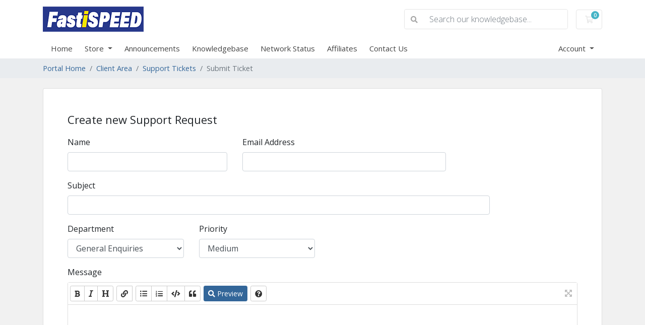

--- FILE ---
content_type: text/html; charset=utf-8
request_url: https://fastispeed.com/-/whmcs/submitticket.php?step=2&deptid=1
body_size: 5993
content:
<!doctype html>
<html lang="en">
<head>
    <meta charset="utf-8" />
    <meta name="viewport" content="width=device-width, initial-scale=1, shrink-to-fit=no">
    <title>Submit Ticket - FASTISPEED LIMITED</title>
    <!-- Styling -->
<link href="https://fonts.googleapis.com/css2?family=Open+Sans:wght@300;400;600&display=swap" rel="stylesheet">
<link href="/-/whmcs/templates/twenty-one/css/all.min.css?v=18b03e" rel="stylesheet">
<link href="/-/whmcs/templates/twenty-one/css/theme.min.css?v=18b03e" rel="stylesheet">
<link href="/-/whmcs/assets/css/fontawesome-all.min.css" rel="stylesheet">

<script>
    var csrfToken = '70d4ffdab20125116bd7d9cb9b99735f02f73548',
        markdownGuide = 'Markdown Guide',
        locale = 'en',
        saved = 'saved',
        saving = 'autosaving',
        whmcsBaseUrl = "/-/whmcs",
        requiredText = 'Required',
        recaptchaSiteKey = "6LcuFUAaAAAAACA17v32zhqSyUCDjdXMSS-JHaGJ";
</script>
<script src="/-/whmcs/templates/twenty-one/js/scripts.min.js?v=18b03e"></script>

    <script type="text/javascript">

var _gaq = _gaq || [];
_gaq.push(['_setAccount', 'UA-122711489-2']);
_gaq.push(['_setDomainName', 'https://fastispeed.com/']);
_gaq.push(['_trackPageview']);

(function() {
var ga = document.createElement('script'); ga.type = 'text/javascript'; ga.async = true;
ga.src = ('https:' == document.location.protocol ? 'https://ssl' : 'http://www') + '.google-analytics.com/ga.js';
var s = document.getElementsByTagName('script')[0]; s.parentNode.insertBefore(ga, s);
})();

</script>


</head>
<body class="primary-bg-color" data-phone-cc-input="">

    

    <header id="header" class="header">
        
        <div class="navbar navbar-light">
            <div class="container">
                <a class="navbar-brand mr-3" href="/-/whmcs/index.php">
                                            <img src="/-/whmcs/assets/img/logo.png" alt="FASTISPEED LIMITED" class="logo-img">
                                    </a>

                <form method="post" action="/-/whmcs/knowledgebase/search" class="form-inline ml-auto">
<input type="hidden" name="token" value="70d4ffdab20125116bd7d9cb9b99735f02f73548" />
                    <div class="input-group search d-none d-xl-flex">
                        <div class="input-group-prepend">
                            <button class="btn btn-default" type="submit">
                                <i class="fas fa-search"></i>
                            </button>
                        </div>
                        <input class="form-control appended-form-control font-weight-light" type="text" name="search" placeholder="Search our knowledgebase...">
                    </div>
                </form>

                <ul class="navbar-nav toolbar">
                    <li class="nav-item ml-3">
                        <a class="btn nav-link cart-btn" href="/-/whmcs/cart.php?a=view">
                            <i class="far fa-shopping-cart fa-fw"></i>
                            <span id="cartItemCount" class="badge badge-info">0</span>
                            <span class="sr-only">Shopping Cart</span>
                        </a>
                    </li>
                    <li class="nav-item ml-3 d-xl-none">
                        <button class="btn nav-link" type="button" data-toggle="collapse" data-target="#mainNavbar">
                            <span class="fas fa-bars fa-fw"></span>
                        </button>
                    </li>
                </ul>
            </div>
        </div>
        <div class="navbar navbar-expand-xl main-navbar-wrapper">
            <div class="container">
                <div class="collapse navbar-collapse" id="mainNavbar">
                    <form method="post" action="/-/whmcs/knowledgebase/search" class="d-xl-none">
<input type="hidden" name="token" value="70d4ffdab20125116bd7d9cb9b99735f02f73548" />
                        <div class="input-group search w-100 mb-2">
                            <div class="input-group-prepend">
                                <button class="btn btn-default" type="submit">
                                    <i class="fas fa-search"></i>
                                </button>
                            </div>
                            <input class="form-control prepended-form-control" type="text" name="search" placeholder="Search our knowledgebase...">
                        </div>
                    </form>
                    <ul id="nav" class="navbar-nav mr-auto">
                            <li menuItemName="Home" class="d-block no-collapse" id="Primary_Navbar-Home">
        <a class="pr-4" href="/-/whmcs/index.php">
                        Home
                    </a>
            </li>
    <li menuItemName="Store" class="d-block dropdown no-collapse" id="Primary_Navbar-Store">
        <a class="pr-4 dropdown-toggle" data-toggle="dropdown" aria-haspopup="true" aria-expanded="false" href="#">
                        Store
                    </a>
                    <ul class="dropdown-menu">
                                                <li menuItemName="Browse Products Services" class="dropdown-item" id="Primary_Navbar-Store-Browse_Products_Services">
                        <a href="/-/whmcs/store" class="dropdown-item px-2 py-0">
                                                        Browse All
                                                    </a>
                    </li>
                                                                <div class="dropdown-divider"></div>
                                                                <li menuItemName="Back to Business - Back In Business Websites Promo" class="dropdown-item" id="Primary_Navbar-Store-Back_to_Business_-_Back_In_Business_Websites_Promo">
                        <a href="/-/whmcs/store/back-to-business" class="dropdown-item px-2 py-0">
                                                        Back to Business - Back In Business Websites Promo
                                                    </a>
                    </li>
                                                                <li menuItemName="Free Domains Registration" class="dropdown-item" id="Primary_Navbar-Store-Free_Domains_Registration">
                        <a href="/-/whmcs/store/free-domains-registration" class="dropdown-item px-2 py-0">
                                                        Free Domains Registration
                                                    </a>
                    </li>
                                                                <li menuItemName="Business Subscription Services" class="dropdown-item" id="Primary_Navbar-Store-Business_Subscription_Services">
                        <a href="/-/whmcs/store/business-subscription-services" class="dropdown-item px-2 py-0">
                                                        Business Subscription Services
                                                    </a>
                    </li>
                                                                <li menuItemName="Web Development Package" class="dropdown-item" id="Primary_Navbar-Store-Web_Development_Package">
                        <a href="/-/whmcs/store/web-development-package" class="dropdown-item px-2 py-0">
                                                        Web Development Package
                                                    </a>
                    </li>
                                                                <li menuItemName="Newspaper Advertising" class="dropdown-item" id="Primary_Navbar-Store-Newspaper_Advertising">
                        <a href="/-/whmcs/store/newspaper-advertising" class="dropdown-item px-2 py-0">
                                                        Newspaper Advertising
                                                    </a>
                    </li>
                                                                <li menuItemName="Funding Loan" class="dropdown-item" id="Primary_Navbar-Store-Funding_Loan">
                        <a href="/-/whmcs/store/funding-loan" class="dropdown-item px-2 py-0">
                                                        Funding Loan
                                                    </a>
                    </li>
                                                                <li menuItemName="Weebly Website Builder" class="dropdown-item" id="Primary_Navbar-Store-Weebly_Website_Builder">
                        <a href="/-/whmcs/store/weebly-website-builder" class="dropdown-item px-2 py-0">
                                                        Weebly Website Builder
                                                    </a>
                    </li>
                                                                <li menuItemName="Email Spam Filtering" class="dropdown-item" id="Primary_Navbar-Store-Email_Spam_Filtering">
                        <a href="/-/whmcs/store/email-spam-filtering" class="dropdown-item px-2 py-0">
                                                        Email Spam Filtering
                                                    </a>
                    </li>
                                                                <li menuItemName="SiteLock" class="dropdown-item" id="Primary_Navbar-Store-SiteLock">
                        <a href="/-/whmcs/store/sitelock" class="dropdown-item px-2 py-0">
                                                        SiteLock
                                                    </a>
                    </li>
                                                                <li menuItemName="Shared Hosting" class="dropdown-item" id="Primary_Navbar-Store-Shared_Hosting">
                        <a href="/-/whmcs/store/shared-hosting" class="dropdown-item px-2 py-0">
                                                        Shared Hosting
                                                    </a>
                    </li>
                                                                <li menuItemName="Linux Hosting" class="dropdown-item" id="Primary_Navbar-Store-Linux_Hosting">
                        <a href="/-/whmcs/store/linux-hosting" class="dropdown-item px-2 py-0">
                                                        Linux Hosting
                                                    </a>
                    </li>
                                                                <li menuItemName="Dedicated Server Linux" class="dropdown-item" id="Primary_Navbar-Store-Dedicated_Server_Linux">
                        <a href="/-/whmcs/store/dedicated-server-linux" class="dropdown-item px-2 py-0">
                                                        Dedicated Server Linux
                                                    </a>
                    </li>
                                                                <li menuItemName="Windows Hosting" class="dropdown-item" id="Primary_Navbar-Store-Windows_Hosting">
                        <a href="/-/whmcs/store/windows-hosting" class="dropdown-item px-2 py-0">
                                                        Windows Hosting
                                                    </a>
                    </li>
                                                                <li menuItemName="Virtual Private Servers" class="dropdown-item" id="Primary_Navbar-Store-Virtual_Private_Servers">
                        <a href="/-/whmcs/store/virtual-private-servers" class="dropdown-item px-2 py-0">
                                                        Virtual Private Servers
                                                    </a>
                    </li>
                                                                <li menuItemName="OpenCart" class="dropdown-item" id="Primary_Navbar-Store-OpenCart">
                        <a href="/-/whmcs/store/opencart" class="dropdown-item px-2 py-0">
                                                        OpenCart
                                                    </a>
                    </li>
                                                                <li menuItemName="Dedicated Server Hosting" class="dropdown-item" id="Primary_Navbar-Store-Dedicated_Server_Hosting">
                        <a href="/-/whmcs/store/dedicated-server-hosting" class="dropdown-item px-2 py-0">
                                                        Dedicated Server Hosting
                                                    </a>
                    </li>
                                                                <li menuItemName="Big Commerce" class="dropdown-item" id="Primary_Navbar-Store-Big_Commerce">
                        <a href="/-/whmcs/store/big-commerce" class="dropdown-item px-2 py-0">
                                                        Big Commerce
                                                    </a>
                    </li>
                                                                <li menuItemName="Google Apps" class="dropdown-item" id="Primary_Navbar-Store-Google_Apps">
                        <a href="/-/whmcs/store/google-apps" class="dropdown-item px-2 py-0">
                                                        Google Apps
                                                    </a>
                    </li>
                                                                <li menuItemName="CodeGuard" class="dropdown-item" id="Primary_Navbar-Store-CodeGuard">
                        <a href="/-/whmcs/store/codeguard" class="dropdown-item px-2 py-0">
                                                        CodeGuard
                                                    </a>
                    </li>
                                                                <li menuItemName="CircleLoop" class="dropdown-item" id="Primary_Navbar-Store-CircleLoop">
                        <a href="/-/whmcs/store/circleloop" class="dropdown-item px-2 py-0">
                                                        CircleLoop
                                                    </a>
                    </li>
                                                                <li menuItemName="Finance, Credit and Funding Service Loans" class="dropdown-item" id="Primary_Navbar-Store-Finance,_Credit_and_Funding_Service_Loans">
                        <a href="/-/whmcs/store/finance-credit-and-funding-service-loans" class="dropdown-item px-2 py-0">
                                                        Finance, Credit and Funding Service Loans
                                                    </a>
                    </li>
                                                                <li menuItemName="Solicitors" class="dropdown-item" id="Primary_Navbar-Store-Solicitors">
                        <a href="/-/whmcs/store/olicitors" class="dropdown-item px-2 py-0">
                                                        Solicitors
                                                    </a>
                    </li>
                                                                <li menuItemName="Work Place Industry Training" class="dropdown-item" id="Primary_Navbar-Store-Work_Place_Industry_Training">
                        <a href="/-/whmcs/store/work-place-industry-training" class="dropdown-item px-2 py-0">
                                                        Work Place Industry Training
                                                    </a>
                    </li>
                                                                <li menuItemName="symantec" class="dropdown-item" id="Primary_Navbar-Store-symantec">
                        <a href="/-/whmcs/store/ssl-certificates-promotions" class="dropdown-item px-2 py-0">
                                                        SSL Certificates
                                                    </a>
                    </li>
                                                                <li menuItemName="spamexperts" class="dropdown-item" id="Primary_Navbar-Store-spamexperts">
                        <a href="/-/whmcs/store/email-spam-filtering" class="dropdown-item px-2 py-0">
                                                        E-mail Services
                                                    </a>
                    </li>
                                                                <li menuItemName="sitelock" class="dropdown-item" id="Primary_Navbar-Store-sitelock">
                        <a href="/-/whmcs/store/sitelock" class="dropdown-item px-2 py-0">
                                                        Website Security
                                                    </a>
                    </li>
                                                                <li menuItemName="codeguard" class="dropdown-item" id="Primary_Navbar-Store-codeguard">
                        <a href="/-/whmcs/store/codeguard" class="dropdown-item px-2 py-0">
                                                        Website Backup
                                                    </a>
                    </li>
                                                                <li menuItemName="sitelockvpn" class="dropdown-item" id="Primary_Navbar-Store-sitelockvpn">
                        <a href="/-/whmcs/store/vpn" class="dropdown-item px-2 py-0">
                                                        VPN
                                                    </a>
                    </li>
                                                                <li menuItemName="marketgoo" class="dropdown-item" id="Primary_Navbar-Store-marketgoo">
                        <a href="/-/whmcs/store/marketgoo" class="dropdown-item px-2 py-0">
                                                        SEO Tools
                                                    </a>
                    </li>
                                                                <li menuItemName="ox" class="dropdown-item" id="Primary_Navbar-Store-ox">
                        <a href="/-/whmcs/store/professional-email" class="dropdown-item px-2 py-0">
                                                        Professional Email
                                                    </a>
                    </li>
                                                                <li menuItemName="nordvpn" class="dropdown-item" id="Primary_Navbar-Store-nordvpn">
                        <a href="/-/whmcs/store/nordvpn" class="dropdown-item px-2 py-0">
                                                        VPN
                                                    </a>
                    </li>
                                                                <div class="dropdown-divider"></div>
                                                                <li menuItemName="Register a New Domain" class="dropdown-item" id="Primary_Navbar-Store-Register_a_New_Domain">
                        <a href="/-/whmcs/cart.php?a=add&domain=register" class="dropdown-item px-2 py-0">
                                                        Register a New Domain
                                                    </a>
                    </li>
                                                                <li menuItemName="Transfer a Domain to Us" class="dropdown-item" id="Primary_Navbar-Store-Transfer_a_Domain_to_Us">
                        <a href="/-/whmcs/cart.php?a=add&domain=transfer" class="dropdown-item px-2 py-0">
                                                        Transfer Domains to Us
                                                    </a>
                    </li>
                                        </ul>
            </li>
    <li menuItemName="Announcements" class="d-block" id="Primary_Navbar-Announcements">
        <a class="pr-4" href="/-/whmcs/announcements">
                        Announcements
                    </a>
            </li>
    <li menuItemName="Knowledgebase" class="d-block" id="Primary_Navbar-Knowledgebase">
        <a class="pr-4" href="/-/whmcs/knowledgebase">
                        Knowledgebase
                    </a>
            </li>
    <li menuItemName="Network Status" class="d-block" id="Primary_Navbar-Network_Status">
        <a class="pr-4" href="/-/whmcs/serverstatus.php">
                        Network Status
                    </a>
            </li>
    <li menuItemName="Affiliates" class="d-block" id="Primary_Navbar-Affiliates">
        <a class="pr-4" href="/-/whmcs/affiliates.php">
                        Affiliates
                    </a>
            </li>
    <li menuItemName="Contact Us" class="d-block" id="Primary_Navbar-Contact_Us">
        <a class="pr-4" href="/-/whmcs/contact.php">
                        Contact Us
                    </a>
            </li>
    <li class="d-none dropdown collapsable-dropdown">
        <a class="dropdown-toggle" href="#" id="navbarDropdownMenu" role="button" data-toggle="dropdown" aria-haspopup="true" aria-expanded="false">
            More
        </a>
        <ul class="collapsable-dropdown-menu dropdown-menu" aria-labelledby="navbarDropdownMenu">
        </ul>
    </li>
                    </ul>
                    <ul class="navbar-nav ml-auto">
                            <li menuItemName="Account" class="d-block no-collapse dropdown no-collapse" id="Secondary_Navbar-Account">
        <a class=" dropdown-toggle" data-toggle="dropdown" aria-haspopup="true" aria-expanded="false" href="#">
                        Account
                    </a>
                    <ul class="dropdown-menu dropdown-menu-right">
                                                <li menuItemName="Login" class="dropdown-item" id="Secondary_Navbar-Account-Login">
                        <a href="/-/whmcs/clientarea.php" class="dropdown-item px-2 py-0">
                                                        Login
                                                    </a>
                    </li>
                                                                <li menuItemName="Register" class="dropdown-item" id="Secondary_Navbar-Account-Register">
                        <a href="/-/whmcs/register.php" class="dropdown-item px-2 py-0">
                                                        Register
                                                    </a>
                    </li>
                                                                <div class="dropdown-divider"></div>
                                                                <li menuItemName="Forgot Password?" class="dropdown-item" id="Secondary_Navbar-Account-Forgot_Password?">
                        <a href="/-/whmcs/password/reset" class="dropdown-item px-2 py-0">
                                                        Forgot Password?
                                                    </a>
                    </li>
                                        </ul>
            </li>
                    </ul>
                </div>
            </div>
        </div>
    </header>

    
    <nav class="master-breadcrumb" aria-label="breadcrumb">
        <div class="container">
            <ol class="breadcrumb">
            <li class="breadcrumb-item">
            <a href="index.php">            Portal Home
            </a>        </li>
            <li class="breadcrumb-item">
            <a href="clientarea.php">            Client Area
            </a>        </li>
            <li class="breadcrumb-item">
            <a href="supporttickets.php">            Support Tickets
            </a>        </li>
            <li class="breadcrumb-item active" aria-current="page">
                        Submit Ticket
                    </li>
    </ol>
        </div>
    </nav>

        
    
    <section id="main-body">
        <div class="container">
            <div class="row">

                        <div class="col-12 primary-content">


<form method="post" action="/-/whmcs/submitticket.php?step=3" enctype="multipart/form-data" role="form">
<input type="hidden" name="token" value="70d4ffdab20125116bd7d9cb9b99735f02f73548" />

<div class="card">
    <div class="card-body extra-padding">

        <h3 class="card-title">Create new Support Request</h3>

        
        <div class="row">
            <div class="form-group col-md-4">
                <label for="inputName">Name</label>
                <input type="text" name="name" id="inputName" value="" class="form-control" />
            </div>
            <div class="form-group col-md-5">
                <label for="inputEmail">Email Address</label>
                <input type="email" name="email" id="inputEmail" value="" class="form-control" />
            </div>
        </div>
        <div class="row">
            <div class="form-group col-md-10">
                <label for="inputSubject">Subject</label>
                <input type="text" name="subject" id="inputSubject" value="" class="form-control" />
            </div>
        </div>
        <div class="row">
            <div class="form-group col-md-3">
                <label for="inputDepartment">Department</label>
                <select name="deptid" id="inputDepartment" class="form-control" onchange="refreshCustomFields(this)">
                                            <option value="1" selected="selected">
                            General Enquiries
                        </option>
                                            <option value="2">
                            Customer Service
                        </option>
                                            <option value="3">
                            Technical
                        </option>
                                    </select>
            </div>
                        <div class="form-group col-md-3">
                <label for="inputPriority">Priority</label>
                <select name="urgency" id="inputPriority" class="form-control">
                    <option value="High">
                        High
                    </option>
                    <option value="Medium" selected="selected">
                        Medium
                    </option>
                    <option value="Low">
                        Low
                    </option>
                </select>
            </div>
        </div>

        <div class="form-group">
            <label for="inputMessage">Message</label>
            <textarea name="message" id="inputMessage" rows="12" class="form-control markdown-editor" data-auto-save-name="client_ticket_open"></textarea>
        </div>

        <div class="form-group">
            <label for="inputAttachments">Attachments</label>
            <div class="input-group mb-1 attachment-group">
                <div class="custom-file">
                    <label class="custom-file-label text-truncate" for="inputAttachment1" data-default="Choose file">
                        Choose file
                    </label>
                    <input type="file" class="custom-file-input" name="attachments[]" id="inputAttachment1">
                </div>
                <div class="input-group-append">
                    <button class="btn btn-default" type="button" id="btnTicketAttachmentsAdd">
                        <i class="fas fa-plus"></i>
                        Add More
                    </button>
                </div>
            </div>
            <div class="file-upload w-hidden">
                <div class="input-group mb-1 attachment-group">
                    <div class="custom-file">
                        <label class="custom-file-label text-truncate">
                            Choose file
                        </label>
                        <input type="file" class="custom-file-input" name="attachments[]">
                    </div>
                </div>
            </div>
            <div id="fileUploadsContainer"></div>
            <div class="text-muted">
                <small>Allowed File Extensions: .jpg, .gif, .jpeg, .png, .ai, ., indd, .docx, .pdf  (Max file size: 5120MB)</small>
            </div>
        </div>

        <div id="customFieldsContainer">
                <div class="form-group">
        <label for="customfield19">Urgent Response</label>
        <input type="text" name="customfield[19]" id="customfield19" value="" size="30" class="form-control" />
                    <p class="form-text text-muted">We aim to respond to customers  concerns within 24Hrs, this also applies to complaints and abuse complaints. Or you can use our online chat system at (24Hrs*365Days). Response replies are based on Time zone in United Kingdom (GMT) from your time of contacting us.</p>
            </div>
        </div>

        <div id="autoAnswerSuggestions" class="w-hidden"></div>

        <div class="text-center margin-bottom">
                <div class="text-center row justify-content-center">
        
                    <div id="google-recaptcha-domainchecker" class="form-group recaptcha-container mx-auto"></div>
        
            </div>
        </div>

        <p class="text-center">
            <button type="submit" id="openTicketSubmit" class="btn btn-primary disable-on-click btn-recaptcha">
                Submit
            </button>
            <a href="supporttickets.php" class="btn btn-default">Cancel</a>
        </p>

    </div>
</div>

</form>

    <script>
        jQuery(document).ready(function() {
            getTicketSuggestions();
        });
    </script>


                    </div>

                    </div>
                                    <div class="clearfix"></div>
            </div>
        </div>
    </section>

    <footer id="footer" class="footer">
        <div class="container">
            <ul class="list-inline mb-7 text-center float-lg-right">
                    <li class="list-inline-item">
        <a class="btn btn-icon mb-1" href="https://www.facebook.com/https://business.facebook.com/fastispeed/" target="_blank">
            <i class="fab fa-facebook-f"></i>
        </a>
    </li>
    <li class="list-inline-item">
        <a class="btn btn-icon mb-1" href="https://www.linkedin.com/company/https://www.linkedin.com/company/fastispeed" target="_blank">
            <i class="fab fa-linkedin"></i>
        </a>
    </li>
    <li class="list-inline-item">
        <a class="btn btn-icon mb-1" href="https://wa.me/+44.7504544112" target="_blank">
            <i class="fab fa-whatsapp"></i>
        </a>
    </li>

                                    <li class="list-inline-item">
                        <button type="button" class="btn" data-toggle="modal" data-target="#modalChooseLanguage">
                            <div class="d-inline-block align-middle">
                                <div class="iti-flag us"></div>
                            </div>
                            English
                            /
                            £
                            GBP
                        </button>
                    </li>
                            </ul>

            <ul class="nav justify-content-center justify-content-lg-start mb-7">
                <li class="nav-item">
                    <a class="nav-link" href="/-/whmcs/contact.php">
                        Contact Us
                    </a>
                </li>
                                    <li class="nav-item">
                        <a class="nav-link" href="https://fastispeed.com/privacy/" target="_blank">Terms of Service</a>
                    </li>
                            </ul>

            <p class="copyright mb-0">
                Copyright &copy; 2025 FASTISPEED LIMITED. All Rights Reserved.
            </p>
        </div>
    </footer>

    <div id="fullpage-overlay" class="w-hidden">
        <div class="outer-wrapper">
            <div class="inner-wrapper">
                <img src="/-/whmcs/assets/img/overlay-spinner.svg" alt="">
                <br>
                <span class="msg"></span>
            </div>
        </div>
    </div>

    <div class="modal system-modal fade" id="modalAjax" tabindex="-1" role="dialog" aria-hidden="true">
        <div class="modal-dialog">
            <div class="modal-content">
                <div class="modal-header">
                    <h5 class="modal-title"></h5>
                    <button type="button" class="close" data-dismiss="modal">
                        <span aria-hidden="true">&times;</span>
                        <span class="sr-only">Close</span>
                    </button>
                </div>
                <div class="modal-body">
                    Loading...
                </div>
                <div class="modal-footer">
                    <div class="float-left loader">
                        <i class="fas fa-circle-notch fa-spin"></i>
                        Loading...
                    </div>
                    <button type="button" class="btn btn-default" data-dismiss="modal">
                        Close
                    </button>
                    <button type="button" class="btn btn-primary modal-submit">
                        Submit
                    </button>
                </div>
            </div>
        </div>
    </div>

    <form method="get" action="/-/whmcs/submitticket.php?step=2&deptid=1&">
        <div class="modal modal-localisation" id="modalChooseLanguage" tabindex="-1" role="dialog">
            <div class="modal-dialog modal-lg" role="document">
                <div class="modal-content">
                    <div class="modal-body">
                        <button type="button" class="close text-light" data-dismiss="modal" aria-label="Close">
                            <span aria-hidden="true">&times;</span>
                        </button>

                                                    <h5 class="h5 pt-5 pb-3">Choose language</h5>
                            <div class="row item-selector">
                                <input type="hidden" name="language" data-current="english" value="english" />
                                                                    <div class="col-4">
                                        <a href="#" class="item" data-value="arabic">
                                            العربية
                                        </a>
                                    </div>
                                                                    <div class="col-4">
                                        <a href="#" class="item" data-value="azerbaijani">
                                            Azerbaijani
                                        </a>
                                    </div>
                                                                    <div class="col-4">
                                        <a href="#" class="item" data-value="catalan">
                                            Català
                                        </a>
                                    </div>
                                                                    <div class="col-4">
                                        <a href="#" class="item" data-value="chinese">
                                            中文
                                        </a>
                                    </div>
                                                                    <div class="col-4">
                                        <a href="#" class="item" data-value="croatian">
                                            Hrvatski
                                        </a>
                                    </div>
                                                                    <div class="col-4">
                                        <a href="#" class="item" data-value="czech">
                                            Čeština
                                        </a>
                                    </div>
                                                                    <div class="col-4">
                                        <a href="#" class="item" data-value="danish">
                                            Dansk
                                        </a>
                                    </div>
                                                                    <div class="col-4">
                                        <a href="#" class="item" data-value="dutch">
                                            Nederlands
                                        </a>
                                    </div>
                                                                    <div class="col-4">
                                        <a href="#" class="item active" data-value="english">
                                            English
                                        </a>
                                    </div>
                                                                    <div class="col-4">
                                        <a href="#" class="item" data-value="estonian">
                                            Estonian
                                        </a>
                                    </div>
                                                                    <div class="col-4">
                                        <a href="#" class="item" data-value="farsi">
                                            Persian
                                        </a>
                                    </div>
                                                                    <div class="col-4">
                                        <a href="#" class="item" data-value="french">
                                            Français
                                        </a>
                                    </div>
                                                                    <div class="col-4">
                                        <a href="#" class="item" data-value="german">
                                            Deutsch
                                        </a>
                                    </div>
                                                                    <div class="col-4">
                                        <a href="#" class="item" data-value="hebrew">
                                            עברית
                                        </a>
                                    </div>
                                                                    <div class="col-4">
                                        <a href="#" class="item" data-value="hungarian">
                                            Magyar
                                        </a>
                                    </div>
                                                                    <div class="col-4">
                                        <a href="#" class="item" data-value="italian">
                                            Italiano
                                        </a>
                                    </div>
                                                                    <div class="col-4">
                                        <a href="#" class="item" data-value="macedonian">
                                            Macedonian
                                        </a>
                                    </div>
                                                                    <div class="col-4">
                                        <a href="#" class="item" data-value="norwegian">
                                            Norwegian
                                        </a>
                                    </div>
                                                                    <div class="col-4">
                                        <a href="#" class="item" data-value="portuguese-br">
                                            Português
                                        </a>
                                    </div>
                                                                    <div class="col-4">
                                        <a href="#" class="item" data-value="portuguese-pt">
                                            Português
                                        </a>
                                    </div>
                                                                    <div class="col-4">
                                        <a href="#" class="item" data-value="romanian">
                                            Română
                                        </a>
                                    </div>
                                                                    <div class="col-4">
                                        <a href="#" class="item" data-value="russian">
                                            Русский
                                        </a>
                                    </div>
                                                                    <div class="col-4">
                                        <a href="#" class="item" data-value="spanish">
                                            Español
                                        </a>
                                    </div>
                                                                    <div class="col-4">
                                        <a href="#" class="item" data-value="swedish">
                                            Svenska
                                        </a>
                                    </div>
                                                                    <div class="col-4">
                                        <a href="#" class="item" data-value="turkish">
                                            Türkçe
                                        </a>
                                    </div>
                                                                    <div class="col-4">
                                        <a href="#" class="item" data-value="ukranian">
                                            Українська
                                        </a>
                                    </div>
                                                            </div>
                                                                            <p class="h5 pt-5 pb-3">Choose Currency</p>
                            <div class="row item-selector">
                                <input type="hidden" name="currency" data-current="1" value="">
                                                                    <div class="col-4">
                                        <a href="#" class="item active" data-value="1">
                                            £ GBP
                                        </a>
                                    </div>
                                                                    <div class="col-4">
                                        <a href="#" class="item" data-value="2">
                                            $ USD
                                        </a>
                                    </div>
                                                            </div>
                                            </div>
                    <div class="modal-footer">
                        <button type="submit" class="btn btn-default">Apply</button>
                    </div>
                </div>
            </div>
        </div>
    </form>

    
    <form action="#" id="frmGeneratePassword">
    <div class="modal fade" id="modalGeneratePassword">
        <div class="modal-dialog">
            <div class="modal-content">
                <div class="modal-header bg-primary text-white">
                    <h4 class="modal-title">
                        Generate Password
                    </h4>
                    <button type="button" class="close" data-dismiss="modal" aria-label="Close">
                        <span aria-hidden="true">&times;</span>
                    </button>
                </div>
                <div class="modal-body">
                    <div class="alert alert-danger w-hidden" id="generatePwLengthError">
                        Please enter a number between 8 and 64 for the password length
                    </div>
                    <div class="form-group row">
                        <label for="generatePwLength" class="col-sm-4 col-form-label">Password Length</label>
                        <div class="col-sm-8">
                            <input type="number" min="8" max="64" value="12" step="1" class="form-control input-inline input-inline-100" id="inputGeneratePasswordLength">
                        </div>
                    </div>
                    <div class="form-group row">
                        <label for="generatePwOutput" class="col-sm-4 col-form-label">Generated Password</label>
                        <div class="col-sm-8">
                            <input type="text" class="form-control" id="inputGeneratePasswordOutput">
                        </div>
                    </div>
                    <div class="row">
                        <div class="col-sm-8 offset-sm-4">
                            <button type="submit" class="btn btn-default btn-sm">
                                <i class="fas fa-plus fa-fw"></i>
                                Generate new password
                            </button>
                            <button type="button" class="btn btn-default btn-sm copy-to-clipboard" data-clipboard-target="#inputGeneratePasswordOutput">
                                <img src="/-/whmcs/assets/img/clippy.svg" alt="Copy to clipboard" width="15">
                                Copy
                            </button>
                        </div>
                    </div>
                </div>
                <div class="modal-footer">
                    <button type="button" class="btn btn-default" data-dismiss="modal">
                        Close
                    </button>
                    <button type="button" class="btn btn-primary" id="btnGeneratePasswordInsert" data-clipboard-target="#inputGeneratePasswordOutput">
                        Copy to clipboard and Insert
                    </button>
                </div>
            </div>
        </div>
    </div>
</form>

    

</body>
</html>


--- FILE ---
content_type: text/html; charset=utf-8
request_url: https://www.google.com/recaptcha/api2/anchor?ar=1&k=6LcuFUAaAAAAACA17v32zhqSyUCDjdXMSS-JHaGJ&co=aHR0cHM6Ly9mYXN0aXNwZWVkLmNvbTo0NDM.&hl=en&v=7gg7H51Q-naNfhmCP3_R47ho&size=normal&anchor-ms=20000&execute-ms=30000&cb=oemcfrob0jd0
body_size: 48710
content:
<!DOCTYPE HTML><html dir="ltr" lang="en"><head><meta http-equiv="Content-Type" content="text/html; charset=UTF-8">
<meta http-equiv="X-UA-Compatible" content="IE=edge">
<title>reCAPTCHA</title>
<style type="text/css">
/* cyrillic-ext */
@font-face {
  font-family: 'Roboto';
  font-style: normal;
  font-weight: 400;
  font-stretch: 100%;
  src: url(//fonts.gstatic.com/s/roboto/v48/KFO7CnqEu92Fr1ME7kSn66aGLdTylUAMa3GUBHMdazTgWw.woff2) format('woff2');
  unicode-range: U+0460-052F, U+1C80-1C8A, U+20B4, U+2DE0-2DFF, U+A640-A69F, U+FE2E-FE2F;
}
/* cyrillic */
@font-face {
  font-family: 'Roboto';
  font-style: normal;
  font-weight: 400;
  font-stretch: 100%;
  src: url(//fonts.gstatic.com/s/roboto/v48/KFO7CnqEu92Fr1ME7kSn66aGLdTylUAMa3iUBHMdazTgWw.woff2) format('woff2');
  unicode-range: U+0301, U+0400-045F, U+0490-0491, U+04B0-04B1, U+2116;
}
/* greek-ext */
@font-face {
  font-family: 'Roboto';
  font-style: normal;
  font-weight: 400;
  font-stretch: 100%;
  src: url(//fonts.gstatic.com/s/roboto/v48/KFO7CnqEu92Fr1ME7kSn66aGLdTylUAMa3CUBHMdazTgWw.woff2) format('woff2');
  unicode-range: U+1F00-1FFF;
}
/* greek */
@font-face {
  font-family: 'Roboto';
  font-style: normal;
  font-weight: 400;
  font-stretch: 100%;
  src: url(//fonts.gstatic.com/s/roboto/v48/KFO7CnqEu92Fr1ME7kSn66aGLdTylUAMa3-UBHMdazTgWw.woff2) format('woff2');
  unicode-range: U+0370-0377, U+037A-037F, U+0384-038A, U+038C, U+038E-03A1, U+03A3-03FF;
}
/* math */
@font-face {
  font-family: 'Roboto';
  font-style: normal;
  font-weight: 400;
  font-stretch: 100%;
  src: url(//fonts.gstatic.com/s/roboto/v48/KFO7CnqEu92Fr1ME7kSn66aGLdTylUAMawCUBHMdazTgWw.woff2) format('woff2');
  unicode-range: U+0302-0303, U+0305, U+0307-0308, U+0310, U+0312, U+0315, U+031A, U+0326-0327, U+032C, U+032F-0330, U+0332-0333, U+0338, U+033A, U+0346, U+034D, U+0391-03A1, U+03A3-03A9, U+03B1-03C9, U+03D1, U+03D5-03D6, U+03F0-03F1, U+03F4-03F5, U+2016-2017, U+2034-2038, U+203C, U+2040, U+2043, U+2047, U+2050, U+2057, U+205F, U+2070-2071, U+2074-208E, U+2090-209C, U+20D0-20DC, U+20E1, U+20E5-20EF, U+2100-2112, U+2114-2115, U+2117-2121, U+2123-214F, U+2190, U+2192, U+2194-21AE, U+21B0-21E5, U+21F1-21F2, U+21F4-2211, U+2213-2214, U+2216-22FF, U+2308-230B, U+2310, U+2319, U+231C-2321, U+2336-237A, U+237C, U+2395, U+239B-23B7, U+23D0, U+23DC-23E1, U+2474-2475, U+25AF, U+25B3, U+25B7, U+25BD, U+25C1, U+25CA, U+25CC, U+25FB, U+266D-266F, U+27C0-27FF, U+2900-2AFF, U+2B0E-2B11, U+2B30-2B4C, U+2BFE, U+3030, U+FF5B, U+FF5D, U+1D400-1D7FF, U+1EE00-1EEFF;
}
/* symbols */
@font-face {
  font-family: 'Roboto';
  font-style: normal;
  font-weight: 400;
  font-stretch: 100%;
  src: url(//fonts.gstatic.com/s/roboto/v48/KFO7CnqEu92Fr1ME7kSn66aGLdTylUAMaxKUBHMdazTgWw.woff2) format('woff2');
  unicode-range: U+0001-000C, U+000E-001F, U+007F-009F, U+20DD-20E0, U+20E2-20E4, U+2150-218F, U+2190, U+2192, U+2194-2199, U+21AF, U+21E6-21F0, U+21F3, U+2218-2219, U+2299, U+22C4-22C6, U+2300-243F, U+2440-244A, U+2460-24FF, U+25A0-27BF, U+2800-28FF, U+2921-2922, U+2981, U+29BF, U+29EB, U+2B00-2BFF, U+4DC0-4DFF, U+FFF9-FFFB, U+10140-1018E, U+10190-1019C, U+101A0, U+101D0-101FD, U+102E0-102FB, U+10E60-10E7E, U+1D2C0-1D2D3, U+1D2E0-1D37F, U+1F000-1F0FF, U+1F100-1F1AD, U+1F1E6-1F1FF, U+1F30D-1F30F, U+1F315, U+1F31C, U+1F31E, U+1F320-1F32C, U+1F336, U+1F378, U+1F37D, U+1F382, U+1F393-1F39F, U+1F3A7-1F3A8, U+1F3AC-1F3AF, U+1F3C2, U+1F3C4-1F3C6, U+1F3CA-1F3CE, U+1F3D4-1F3E0, U+1F3ED, U+1F3F1-1F3F3, U+1F3F5-1F3F7, U+1F408, U+1F415, U+1F41F, U+1F426, U+1F43F, U+1F441-1F442, U+1F444, U+1F446-1F449, U+1F44C-1F44E, U+1F453, U+1F46A, U+1F47D, U+1F4A3, U+1F4B0, U+1F4B3, U+1F4B9, U+1F4BB, U+1F4BF, U+1F4C8-1F4CB, U+1F4D6, U+1F4DA, U+1F4DF, U+1F4E3-1F4E6, U+1F4EA-1F4ED, U+1F4F7, U+1F4F9-1F4FB, U+1F4FD-1F4FE, U+1F503, U+1F507-1F50B, U+1F50D, U+1F512-1F513, U+1F53E-1F54A, U+1F54F-1F5FA, U+1F610, U+1F650-1F67F, U+1F687, U+1F68D, U+1F691, U+1F694, U+1F698, U+1F6AD, U+1F6B2, U+1F6B9-1F6BA, U+1F6BC, U+1F6C6-1F6CF, U+1F6D3-1F6D7, U+1F6E0-1F6EA, U+1F6F0-1F6F3, U+1F6F7-1F6FC, U+1F700-1F7FF, U+1F800-1F80B, U+1F810-1F847, U+1F850-1F859, U+1F860-1F887, U+1F890-1F8AD, U+1F8B0-1F8BB, U+1F8C0-1F8C1, U+1F900-1F90B, U+1F93B, U+1F946, U+1F984, U+1F996, U+1F9E9, U+1FA00-1FA6F, U+1FA70-1FA7C, U+1FA80-1FA89, U+1FA8F-1FAC6, U+1FACE-1FADC, U+1FADF-1FAE9, U+1FAF0-1FAF8, U+1FB00-1FBFF;
}
/* vietnamese */
@font-face {
  font-family: 'Roboto';
  font-style: normal;
  font-weight: 400;
  font-stretch: 100%;
  src: url(//fonts.gstatic.com/s/roboto/v48/KFO7CnqEu92Fr1ME7kSn66aGLdTylUAMa3OUBHMdazTgWw.woff2) format('woff2');
  unicode-range: U+0102-0103, U+0110-0111, U+0128-0129, U+0168-0169, U+01A0-01A1, U+01AF-01B0, U+0300-0301, U+0303-0304, U+0308-0309, U+0323, U+0329, U+1EA0-1EF9, U+20AB;
}
/* latin-ext */
@font-face {
  font-family: 'Roboto';
  font-style: normal;
  font-weight: 400;
  font-stretch: 100%;
  src: url(//fonts.gstatic.com/s/roboto/v48/KFO7CnqEu92Fr1ME7kSn66aGLdTylUAMa3KUBHMdazTgWw.woff2) format('woff2');
  unicode-range: U+0100-02BA, U+02BD-02C5, U+02C7-02CC, U+02CE-02D7, U+02DD-02FF, U+0304, U+0308, U+0329, U+1D00-1DBF, U+1E00-1E9F, U+1EF2-1EFF, U+2020, U+20A0-20AB, U+20AD-20C0, U+2113, U+2C60-2C7F, U+A720-A7FF;
}
/* latin */
@font-face {
  font-family: 'Roboto';
  font-style: normal;
  font-weight: 400;
  font-stretch: 100%;
  src: url(//fonts.gstatic.com/s/roboto/v48/KFO7CnqEu92Fr1ME7kSn66aGLdTylUAMa3yUBHMdazQ.woff2) format('woff2');
  unicode-range: U+0000-00FF, U+0131, U+0152-0153, U+02BB-02BC, U+02C6, U+02DA, U+02DC, U+0304, U+0308, U+0329, U+2000-206F, U+20AC, U+2122, U+2191, U+2193, U+2212, U+2215, U+FEFF, U+FFFD;
}
/* cyrillic-ext */
@font-face {
  font-family: 'Roboto';
  font-style: normal;
  font-weight: 500;
  font-stretch: 100%;
  src: url(//fonts.gstatic.com/s/roboto/v48/KFO7CnqEu92Fr1ME7kSn66aGLdTylUAMa3GUBHMdazTgWw.woff2) format('woff2');
  unicode-range: U+0460-052F, U+1C80-1C8A, U+20B4, U+2DE0-2DFF, U+A640-A69F, U+FE2E-FE2F;
}
/* cyrillic */
@font-face {
  font-family: 'Roboto';
  font-style: normal;
  font-weight: 500;
  font-stretch: 100%;
  src: url(//fonts.gstatic.com/s/roboto/v48/KFO7CnqEu92Fr1ME7kSn66aGLdTylUAMa3iUBHMdazTgWw.woff2) format('woff2');
  unicode-range: U+0301, U+0400-045F, U+0490-0491, U+04B0-04B1, U+2116;
}
/* greek-ext */
@font-face {
  font-family: 'Roboto';
  font-style: normal;
  font-weight: 500;
  font-stretch: 100%;
  src: url(//fonts.gstatic.com/s/roboto/v48/KFO7CnqEu92Fr1ME7kSn66aGLdTylUAMa3CUBHMdazTgWw.woff2) format('woff2');
  unicode-range: U+1F00-1FFF;
}
/* greek */
@font-face {
  font-family: 'Roboto';
  font-style: normal;
  font-weight: 500;
  font-stretch: 100%;
  src: url(//fonts.gstatic.com/s/roboto/v48/KFO7CnqEu92Fr1ME7kSn66aGLdTylUAMa3-UBHMdazTgWw.woff2) format('woff2');
  unicode-range: U+0370-0377, U+037A-037F, U+0384-038A, U+038C, U+038E-03A1, U+03A3-03FF;
}
/* math */
@font-face {
  font-family: 'Roboto';
  font-style: normal;
  font-weight: 500;
  font-stretch: 100%;
  src: url(//fonts.gstatic.com/s/roboto/v48/KFO7CnqEu92Fr1ME7kSn66aGLdTylUAMawCUBHMdazTgWw.woff2) format('woff2');
  unicode-range: U+0302-0303, U+0305, U+0307-0308, U+0310, U+0312, U+0315, U+031A, U+0326-0327, U+032C, U+032F-0330, U+0332-0333, U+0338, U+033A, U+0346, U+034D, U+0391-03A1, U+03A3-03A9, U+03B1-03C9, U+03D1, U+03D5-03D6, U+03F0-03F1, U+03F4-03F5, U+2016-2017, U+2034-2038, U+203C, U+2040, U+2043, U+2047, U+2050, U+2057, U+205F, U+2070-2071, U+2074-208E, U+2090-209C, U+20D0-20DC, U+20E1, U+20E5-20EF, U+2100-2112, U+2114-2115, U+2117-2121, U+2123-214F, U+2190, U+2192, U+2194-21AE, U+21B0-21E5, U+21F1-21F2, U+21F4-2211, U+2213-2214, U+2216-22FF, U+2308-230B, U+2310, U+2319, U+231C-2321, U+2336-237A, U+237C, U+2395, U+239B-23B7, U+23D0, U+23DC-23E1, U+2474-2475, U+25AF, U+25B3, U+25B7, U+25BD, U+25C1, U+25CA, U+25CC, U+25FB, U+266D-266F, U+27C0-27FF, U+2900-2AFF, U+2B0E-2B11, U+2B30-2B4C, U+2BFE, U+3030, U+FF5B, U+FF5D, U+1D400-1D7FF, U+1EE00-1EEFF;
}
/* symbols */
@font-face {
  font-family: 'Roboto';
  font-style: normal;
  font-weight: 500;
  font-stretch: 100%;
  src: url(//fonts.gstatic.com/s/roboto/v48/KFO7CnqEu92Fr1ME7kSn66aGLdTylUAMaxKUBHMdazTgWw.woff2) format('woff2');
  unicode-range: U+0001-000C, U+000E-001F, U+007F-009F, U+20DD-20E0, U+20E2-20E4, U+2150-218F, U+2190, U+2192, U+2194-2199, U+21AF, U+21E6-21F0, U+21F3, U+2218-2219, U+2299, U+22C4-22C6, U+2300-243F, U+2440-244A, U+2460-24FF, U+25A0-27BF, U+2800-28FF, U+2921-2922, U+2981, U+29BF, U+29EB, U+2B00-2BFF, U+4DC0-4DFF, U+FFF9-FFFB, U+10140-1018E, U+10190-1019C, U+101A0, U+101D0-101FD, U+102E0-102FB, U+10E60-10E7E, U+1D2C0-1D2D3, U+1D2E0-1D37F, U+1F000-1F0FF, U+1F100-1F1AD, U+1F1E6-1F1FF, U+1F30D-1F30F, U+1F315, U+1F31C, U+1F31E, U+1F320-1F32C, U+1F336, U+1F378, U+1F37D, U+1F382, U+1F393-1F39F, U+1F3A7-1F3A8, U+1F3AC-1F3AF, U+1F3C2, U+1F3C4-1F3C6, U+1F3CA-1F3CE, U+1F3D4-1F3E0, U+1F3ED, U+1F3F1-1F3F3, U+1F3F5-1F3F7, U+1F408, U+1F415, U+1F41F, U+1F426, U+1F43F, U+1F441-1F442, U+1F444, U+1F446-1F449, U+1F44C-1F44E, U+1F453, U+1F46A, U+1F47D, U+1F4A3, U+1F4B0, U+1F4B3, U+1F4B9, U+1F4BB, U+1F4BF, U+1F4C8-1F4CB, U+1F4D6, U+1F4DA, U+1F4DF, U+1F4E3-1F4E6, U+1F4EA-1F4ED, U+1F4F7, U+1F4F9-1F4FB, U+1F4FD-1F4FE, U+1F503, U+1F507-1F50B, U+1F50D, U+1F512-1F513, U+1F53E-1F54A, U+1F54F-1F5FA, U+1F610, U+1F650-1F67F, U+1F687, U+1F68D, U+1F691, U+1F694, U+1F698, U+1F6AD, U+1F6B2, U+1F6B9-1F6BA, U+1F6BC, U+1F6C6-1F6CF, U+1F6D3-1F6D7, U+1F6E0-1F6EA, U+1F6F0-1F6F3, U+1F6F7-1F6FC, U+1F700-1F7FF, U+1F800-1F80B, U+1F810-1F847, U+1F850-1F859, U+1F860-1F887, U+1F890-1F8AD, U+1F8B0-1F8BB, U+1F8C0-1F8C1, U+1F900-1F90B, U+1F93B, U+1F946, U+1F984, U+1F996, U+1F9E9, U+1FA00-1FA6F, U+1FA70-1FA7C, U+1FA80-1FA89, U+1FA8F-1FAC6, U+1FACE-1FADC, U+1FADF-1FAE9, U+1FAF0-1FAF8, U+1FB00-1FBFF;
}
/* vietnamese */
@font-face {
  font-family: 'Roboto';
  font-style: normal;
  font-weight: 500;
  font-stretch: 100%;
  src: url(//fonts.gstatic.com/s/roboto/v48/KFO7CnqEu92Fr1ME7kSn66aGLdTylUAMa3OUBHMdazTgWw.woff2) format('woff2');
  unicode-range: U+0102-0103, U+0110-0111, U+0128-0129, U+0168-0169, U+01A0-01A1, U+01AF-01B0, U+0300-0301, U+0303-0304, U+0308-0309, U+0323, U+0329, U+1EA0-1EF9, U+20AB;
}
/* latin-ext */
@font-face {
  font-family: 'Roboto';
  font-style: normal;
  font-weight: 500;
  font-stretch: 100%;
  src: url(//fonts.gstatic.com/s/roboto/v48/KFO7CnqEu92Fr1ME7kSn66aGLdTylUAMa3KUBHMdazTgWw.woff2) format('woff2');
  unicode-range: U+0100-02BA, U+02BD-02C5, U+02C7-02CC, U+02CE-02D7, U+02DD-02FF, U+0304, U+0308, U+0329, U+1D00-1DBF, U+1E00-1E9F, U+1EF2-1EFF, U+2020, U+20A0-20AB, U+20AD-20C0, U+2113, U+2C60-2C7F, U+A720-A7FF;
}
/* latin */
@font-face {
  font-family: 'Roboto';
  font-style: normal;
  font-weight: 500;
  font-stretch: 100%;
  src: url(//fonts.gstatic.com/s/roboto/v48/KFO7CnqEu92Fr1ME7kSn66aGLdTylUAMa3yUBHMdazQ.woff2) format('woff2');
  unicode-range: U+0000-00FF, U+0131, U+0152-0153, U+02BB-02BC, U+02C6, U+02DA, U+02DC, U+0304, U+0308, U+0329, U+2000-206F, U+20AC, U+2122, U+2191, U+2193, U+2212, U+2215, U+FEFF, U+FFFD;
}
/* cyrillic-ext */
@font-face {
  font-family: 'Roboto';
  font-style: normal;
  font-weight: 900;
  font-stretch: 100%;
  src: url(//fonts.gstatic.com/s/roboto/v48/KFO7CnqEu92Fr1ME7kSn66aGLdTylUAMa3GUBHMdazTgWw.woff2) format('woff2');
  unicode-range: U+0460-052F, U+1C80-1C8A, U+20B4, U+2DE0-2DFF, U+A640-A69F, U+FE2E-FE2F;
}
/* cyrillic */
@font-face {
  font-family: 'Roboto';
  font-style: normal;
  font-weight: 900;
  font-stretch: 100%;
  src: url(//fonts.gstatic.com/s/roboto/v48/KFO7CnqEu92Fr1ME7kSn66aGLdTylUAMa3iUBHMdazTgWw.woff2) format('woff2');
  unicode-range: U+0301, U+0400-045F, U+0490-0491, U+04B0-04B1, U+2116;
}
/* greek-ext */
@font-face {
  font-family: 'Roboto';
  font-style: normal;
  font-weight: 900;
  font-stretch: 100%;
  src: url(//fonts.gstatic.com/s/roboto/v48/KFO7CnqEu92Fr1ME7kSn66aGLdTylUAMa3CUBHMdazTgWw.woff2) format('woff2');
  unicode-range: U+1F00-1FFF;
}
/* greek */
@font-face {
  font-family: 'Roboto';
  font-style: normal;
  font-weight: 900;
  font-stretch: 100%;
  src: url(//fonts.gstatic.com/s/roboto/v48/KFO7CnqEu92Fr1ME7kSn66aGLdTylUAMa3-UBHMdazTgWw.woff2) format('woff2');
  unicode-range: U+0370-0377, U+037A-037F, U+0384-038A, U+038C, U+038E-03A1, U+03A3-03FF;
}
/* math */
@font-face {
  font-family: 'Roboto';
  font-style: normal;
  font-weight: 900;
  font-stretch: 100%;
  src: url(//fonts.gstatic.com/s/roboto/v48/KFO7CnqEu92Fr1ME7kSn66aGLdTylUAMawCUBHMdazTgWw.woff2) format('woff2');
  unicode-range: U+0302-0303, U+0305, U+0307-0308, U+0310, U+0312, U+0315, U+031A, U+0326-0327, U+032C, U+032F-0330, U+0332-0333, U+0338, U+033A, U+0346, U+034D, U+0391-03A1, U+03A3-03A9, U+03B1-03C9, U+03D1, U+03D5-03D6, U+03F0-03F1, U+03F4-03F5, U+2016-2017, U+2034-2038, U+203C, U+2040, U+2043, U+2047, U+2050, U+2057, U+205F, U+2070-2071, U+2074-208E, U+2090-209C, U+20D0-20DC, U+20E1, U+20E5-20EF, U+2100-2112, U+2114-2115, U+2117-2121, U+2123-214F, U+2190, U+2192, U+2194-21AE, U+21B0-21E5, U+21F1-21F2, U+21F4-2211, U+2213-2214, U+2216-22FF, U+2308-230B, U+2310, U+2319, U+231C-2321, U+2336-237A, U+237C, U+2395, U+239B-23B7, U+23D0, U+23DC-23E1, U+2474-2475, U+25AF, U+25B3, U+25B7, U+25BD, U+25C1, U+25CA, U+25CC, U+25FB, U+266D-266F, U+27C0-27FF, U+2900-2AFF, U+2B0E-2B11, U+2B30-2B4C, U+2BFE, U+3030, U+FF5B, U+FF5D, U+1D400-1D7FF, U+1EE00-1EEFF;
}
/* symbols */
@font-face {
  font-family: 'Roboto';
  font-style: normal;
  font-weight: 900;
  font-stretch: 100%;
  src: url(//fonts.gstatic.com/s/roboto/v48/KFO7CnqEu92Fr1ME7kSn66aGLdTylUAMaxKUBHMdazTgWw.woff2) format('woff2');
  unicode-range: U+0001-000C, U+000E-001F, U+007F-009F, U+20DD-20E0, U+20E2-20E4, U+2150-218F, U+2190, U+2192, U+2194-2199, U+21AF, U+21E6-21F0, U+21F3, U+2218-2219, U+2299, U+22C4-22C6, U+2300-243F, U+2440-244A, U+2460-24FF, U+25A0-27BF, U+2800-28FF, U+2921-2922, U+2981, U+29BF, U+29EB, U+2B00-2BFF, U+4DC0-4DFF, U+FFF9-FFFB, U+10140-1018E, U+10190-1019C, U+101A0, U+101D0-101FD, U+102E0-102FB, U+10E60-10E7E, U+1D2C0-1D2D3, U+1D2E0-1D37F, U+1F000-1F0FF, U+1F100-1F1AD, U+1F1E6-1F1FF, U+1F30D-1F30F, U+1F315, U+1F31C, U+1F31E, U+1F320-1F32C, U+1F336, U+1F378, U+1F37D, U+1F382, U+1F393-1F39F, U+1F3A7-1F3A8, U+1F3AC-1F3AF, U+1F3C2, U+1F3C4-1F3C6, U+1F3CA-1F3CE, U+1F3D4-1F3E0, U+1F3ED, U+1F3F1-1F3F3, U+1F3F5-1F3F7, U+1F408, U+1F415, U+1F41F, U+1F426, U+1F43F, U+1F441-1F442, U+1F444, U+1F446-1F449, U+1F44C-1F44E, U+1F453, U+1F46A, U+1F47D, U+1F4A3, U+1F4B0, U+1F4B3, U+1F4B9, U+1F4BB, U+1F4BF, U+1F4C8-1F4CB, U+1F4D6, U+1F4DA, U+1F4DF, U+1F4E3-1F4E6, U+1F4EA-1F4ED, U+1F4F7, U+1F4F9-1F4FB, U+1F4FD-1F4FE, U+1F503, U+1F507-1F50B, U+1F50D, U+1F512-1F513, U+1F53E-1F54A, U+1F54F-1F5FA, U+1F610, U+1F650-1F67F, U+1F687, U+1F68D, U+1F691, U+1F694, U+1F698, U+1F6AD, U+1F6B2, U+1F6B9-1F6BA, U+1F6BC, U+1F6C6-1F6CF, U+1F6D3-1F6D7, U+1F6E0-1F6EA, U+1F6F0-1F6F3, U+1F6F7-1F6FC, U+1F700-1F7FF, U+1F800-1F80B, U+1F810-1F847, U+1F850-1F859, U+1F860-1F887, U+1F890-1F8AD, U+1F8B0-1F8BB, U+1F8C0-1F8C1, U+1F900-1F90B, U+1F93B, U+1F946, U+1F984, U+1F996, U+1F9E9, U+1FA00-1FA6F, U+1FA70-1FA7C, U+1FA80-1FA89, U+1FA8F-1FAC6, U+1FACE-1FADC, U+1FADF-1FAE9, U+1FAF0-1FAF8, U+1FB00-1FBFF;
}
/* vietnamese */
@font-face {
  font-family: 'Roboto';
  font-style: normal;
  font-weight: 900;
  font-stretch: 100%;
  src: url(//fonts.gstatic.com/s/roboto/v48/KFO7CnqEu92Fr1ME7kSn66aGLdTylUAMa3OUBHMdazTgWw.woff2) format('woff2');
  unicode-range: U+0102-0103, U+0110-0111, U+0128-0129, U+0168-0169, U+01A0-01A1, U+01AF-01B0, U+0300-0301, U+0303-0304, U+0308-0309, U+0323, U+0329, U+1EA0-1EF9, U+20AB;
}
/* latin-ext */
@font-face {
  font-family: 'Roboto';
  font-style: normal;
  font-weight: 900;
  font-stretch: 100%;
  src: url(//fonts.gstatic.com/s/roboto/v48/KFO7CnqEu92Fr1ME7kSn66aGLdTylUAMa3KUBHMdazTgWw.woff2) format('woff2');
  unicode-range: U+0100-02BA, U+02BD-02C5, U+02C7-02CC, U+02CE-02D7, U+02DD-02FF, U+0304, U+0308, U+0329, U+1D00-1DBF, U+1E00-1E9F, U+1EF2-1EFF, U+2020, U+20A0-20AB, U+20AD-20C0, U+2113, U+2C60-2C7F, U+A720-A7FF;
}
/* latin */
@font-face {
  font-family: 'Roboto';
  font-style: normal;
  font-weight: 900;
  font-stretch: 100%;
  src: url(//fonts.gstatic.com/s/roboto/v48/KFO7CnqEu92Fr1ME7kSn66aGLdTylUAMa3yUBHMdazQ.woff2) format('woff2');
  unicode-range: U+0000-00FF, U+0131, U+0152-0153, U+02BB-02BC, U+02C6, U+02DA, U+02DC, U+0304, U+0308, U+0329, U+2000-206F, U+20AC, U+2122, U+2191, U+2193, U+2212, U+2215, U+FEFF, U+FFFD;
}

</style>
<link rel="stylesheet" type="text/css" href="https://www.gstatic.com/recaptcha/releases/7gg7H51Q-naNfhmCP3_R47ho/styles__ltr.css">
<script nonce="krmYwoqj0KkIcBcbX0AF3g" type="text/javascript">window['__recaptcha_api'] = 'https://www.google.com/recaptcha/api2/';</script>
<script type="text/javascript" src="https://www.gstatic.com/recaptcha/releases/7gg7H51Q-naNfhmCP3_R47ho/recaptcha__en.js" nonce="krmYwoqj0KkIcBcbX0AF3g">
      
    </script></head>
<body><div id="rc-anchor-alert" class="rc-anchor-alert"></div>
<input type="hidden" id="recaptcha-token" value="[base64]">
<script type="text/javascript" nonce="krmYwoqj0KkIcBcbX0AF3g">
      recaptcha.anchor.Main.init("[\x22ainput\x22,[\x22bgdata\x22,\x22\x22,\[base64]/[base64]/bmV3IFpbdF0obVswXSk6Sz09Mj9uZXcgWlt0XShtWzBdLG1bMV0pOks9PTM/bmV3IFpbdF0obVswXSxtWzFdLG1bMl0pOks9PTQ/[base64]/[base64]/[base64]/[base64]/[base64]/[base64]/[base64]/[base64]/[base64]/[base64]/[base64]/[base64]/[base64]/[base64]\\u003d\\u003d\x22,\[base64]\\u003d\\u003d\x22,\x22fcKsYRvCo1BbwoTDmT/CpVrDuxInwqzDgMKKwo7DiGNsXsOSw4IxMwwywpVJw6wbK8O2w7MmwqcWIH1Fwo5Jb8Kew4bDksOkw4IyJsOlw4/DksOQwooZDzXCi8KlVcKVUzHDny8/[base64]/woXCksKbw6xEw4h1w7BcTm3DvWzDhsKHXsOmw5kEw4HDjU7Dg8OgKHE5GMOwK8K8H2zCsMOPBhAfOsOKwo5OHHjDuElHwroaa8K+CnQ3w4/DrHvDlsO1wqRSD8OZwpbCqGkCw6NoTsOxEQzCgFXDqWUVZT/CpMOAw7PDoj4ca0MqIcKHwrUrwqtMw7LDgnU7BQHCkhHDhcKQWyLDksOXwqYkw7ElwpY+wr1oQMKVZUZDfMOHwpDCrWQ/[base64]/Dj3PCm1QIY8Ouw4M+wrlHwrJCYEfCusOkRmchLMKaC0sAwpsgK1zCjsKqwpwxScOLwrURwr3Dq8KOw5s5w5nCoRbCmsO1wrcGw6TDuMKUwr5mwrkNcMKeD8KpFCZdwpbDoMOtw4LDhnjDpzQzwrjDh2EVGsOjXmYzw7tYwrR/KDjCv0Rbw6pzwpPCqcKqwrLChWlYFsKaw4rCiMOSPcObNcOaw4Qww6DCp8OiX8OnW8OqQsOBeBTCpBdqwqbDisKSwqTDsAzCtcOIw5dZXVnDjktdw5llTlPCjw3DpsO7f0d5TsKnHMKawr3Dj2xZw5bCuBjDsjLDtsKCw5IGfkfCjcKIRzhIwocqwokhw7XCvsKrcwN/wqHCv8KPw4YqeUrDqsOBw47Ct21Fw7DDpcOvFhtpVcOLNsOCw5nDki/ClcOzwrfCkcOxIMO5fsK9K8Okw6PDt2XDv0lFw4vCmnJ8FQVuwpINQVYKwofCpnPDscKMI8OyacKIasOWwqnCvMKIXMOdwp7CvMOcSsOnw5vDn8KFBWXDlSvCp1HDlzhTWiwYwqjDgyPCisO5wrnDr8Owwos/OsKHwp5OKhtBwpx2w4IPwpLDo3hKwqDCmTklHcO1wrLCscKGSXjCj8O/IsOqMcKmEDUpbWHCjsOnSsKOwq5dw6LCiCFfwqEVw7HCvcKYV0EVbRZfw6zCrhzCqXPDrU3ChsKHQMKwwrPDlHHDmMKedk/DjzByw5lnZsKjwrPCgsOALsOcw6XCiMKZGl3Cpl7Ckh/CmDHDq0MMw5kdS8OUHMK8w4YOccK3wpXChcKnw6kZLWnDu8OFMkJCD8O1P8OjSgfCrHLCrsO5w68GO27CjwtswqYYE8OhVBFtwqfCgcOcKcKlwpTCqgt+M8KMAW9EacOsRGXDsMOEcC/DqsOWwqNLMMOGw57Do8OxYkkzWGTDgQwsPsKEMBvCl8ObwpvCp8OWUMKAw4NrYsK3TcKEcDI7FWDDiwhaw4YBwp/DiMOTVcOeb8KPbnx0JjnCuCAFwpXCpnLDryRCUWAIw5FiUMKQw45dbjfCisOaR8Kbc8ObLsKjVWJKTB/DvUTDi8OtUsKCVcOew4XCszTCk8KhfQY9JnPCq8KiVRkKFUoQFcKDw6/Dqz3Cij3Dvyg6wqEywpvDqyfCshtoU8OXw5rDkmvDsMK+MxvCoA9Fwp7Du8OwwqdNwpAwdsOBwofDvMOgDFl/UCrCqBsfwroPwrpwO8Krw6HDgsO6w5s2w5UAUQIbYXvCo8KeCyXDqcO6ccKSdzfCqcKsw6TDmsO8DsOiwr0pXg44wovDqMOuTnvCmcOWw6LCjcOswqgcGcKcRm8PHW5fIMOqbsKfQcOEeBPCjynDisOJw49mGgLDp8OLw7HDuRBie8OowpFrw4Faw54Owr/[base64]/[base64]/DvnV9w6TCmC4hIkgCLcKgX8K6QnFaw4LDjH4Jw5bCkzZ+CMK4dgHDrMOXwqAewqttwrgqw6vClMKnwqLDtk/CmRBsw79tRMO8Ym3CucONHsOtKyrDvgZYw53DiGfCocOXw7/CowxNLlXCpsKIw54wQsKjwrRpwr/DngTDvT8Lw787w7UUwq/DvSBjw6gOLMKrfBhMDiTDncO+RQPCucOdwppGwqNIw5nCpsOVw5MzK8O1w6I7eTXCgcKDw5Q0w5IjQcKTwpcbc8O8wrrCgmzCkU7ClcOgw5UBT00kwqJWA8KhLVEEwoQ2NsKHwpXDs25/bsKYb8K0JcK9NsObbTfDqgTClsK2RMKGVx5Fw55gEDzDo8K1wrYcecKwCcKJw5/[base64]/dHHDowU+STcxwpXDlcKPw6Uqw5vCscOcV8KDCMKSfcKAAU4Lwp/DsSPDhxnDkA/Ds3PDo8KVfcO/cnpgJkdRa8OcwpJ3wpFBd8Kiw7DDr1Z9LwMkw4XCkxM3chDClw4zw7TCpjcbUMKwLcOvw4LDtHZow5grw7XCvcOwwprDuTcIwphew6xgwpPDgBpfw58YBCMdw68ZOsOyw4zDqXY4w6M8BsOdwqLChsOxw5HCtGdkVn8oFiHCp8KdZjXDkiVjO8OWPcOYwocQw7/Dk8KzJkR5S8KubMOKScOFwpYTw7XDlMK5OMKPA8OVw7tGYjJOw7EGwqU3SBsPQ3TCisKFNFfCj8KZw47CtRLDv8O4wpPDqDNKXRQEwpLDgMOOE3sTw45hNmYMNx/[base64]/Dr3rDg1dywoVTR8OPUTAww48HwoHDhMORwohJKW4Hw5w8ByLCjsK7UREqOFBiThRVRyxHwp51wovDsFYyw5Evw5oZwqMjw5Utw4R+wospw4XDlibCsDVqwq3DqG1FEx4wQFQzwpVvG1kQBHHDn8OGwr3DhU3DplnDpCHCpFIwL19/aMOLwpfDtxtCasOLw6Jawr/DqMOww7ZZwrZAMMO6fMKcNgfCr8Kkw5lWbcKkw4B9wrrCrgvDtsOSAyrCqxAKQg3DpMOGTcK2w4s/w7XDkMKZw6XDncKwO8OlwrJYw7zClG/Cs8OQwoHDoMOHwpxtwpQAYXtywp8TBMOQMcOuwqM+w7DCvsOLw6E5JG/CgMOWw7jCtQDDt8KvCsObw67DlcOBw4vDgcKxw4bDgDVGHEY9X8KvbjPDrC3CnkcMDXUXacO2woHDu8KSe8KOw5YwMMKYGMKAwp8two8/bcKww4FKwq7CslsgcSEUwpnCnXTDucK2HVnCvsKwwpMcwrvChAPDizE/[base64]/XFUUNMOnDsODw4/DsDLDn8K0wo4ow4sYIG93w5bChQgbRsOtwrMVwpDCrcKUDw8Tw6XDsy5BwqvDvD5SDW/Ds1vCpcOpbmtyw6nDosOcw5AEworCrETCqGTCo37DlTgPDAvCrcOuwqkMMsKBPSxtw5gyw58xwo7DtCIWOsO5w5LChsKSwp3Du8K2PMOiaMKaWsO8MsKQR8Kow7vCs8ODXMKLb1Vjw4jCgMKTGMO3f8OaYD3CqjPCn8OkwojDocOiJyB9w73Ds8OTwoFbw4/Cm8OCwrLDh8KFBHnDkUbCsm3CpETCpcOxbl7DkkxYVsOSw4xKFsOtZMOsw4whw43DjW7DrTQiwq7Cq8KHw5YVdsK4Pi48D8KRHkDCh2TCn8OqaT0IQ8KkXX0iw7hXREHDgE5ALHjDosO/wqxeFmrCvw7Dmn/Dnh5kw7JrwofCh8KbwovCt8K/w57DnknCmsO8DE3Cp8OpPMKVwo4pO8Koc8K2w6UHw645CTXDiQbDpA0jccKjLHnDlknDvCo0eRgow5M1w4dNwpE7w6fDuC/DsMKxw6BJVsKQIGTCpj8Sw6XDrMOhREN7UsO/FcOoR3PDqMKpDTNJw7VnIMKeTcKqIARPK8K6w5LCiHoswq18wrfDkSXClVHDlg1XeC3DuMKIwpHDtMKOUk7Dg8OvRwFqBkIYwojCjcKgbcOyFxDCgcK3Rk1ZSng2w6cIaMOQwp7ChMOuwrhnW8O4D28Vw4jCuCVDR8KYwqHCmBMEHz5+w5vDgMOHDsOJw5/CvgZZGcKAAHzCt07CnGYhw6huN8OMX8Oew4vClRXDp2c5PMO5wrRnRMOzw4zCocKXwoZFOnsRwqDDv8OSSCJdZBjChTQvbMO2ccKtAX8Ow7/CuSHDnsK+f8OFSsK4NsOpScOPMsOtwp8KwollJkPDvQ1JHl/DoBPDng4Uwp8YNQtyczcmNA/[base64]/CoMOxJUXDkjDDtVrDosO2wr/DvQ/DtmdMw7NnOcKhBsKhwrvDhSbCv0PDhjbDjUxiB0EFw60YwofCuT4KRcOPBcOEw4prV2kOwpRAKCXDoGvDgcKKw73DtcONw7cBwrVPwolKbMOxw7UZwozDr8Oew5oNw7XDpsKCfsOELMOrKsOvaSw9w6NEwqdfC8KCwrYoXVjCn8O/b8ONRVPCgMK/wqLDlDzDrsKTw7wYw4kjw5h0woXCjSM4MMKCakZ7IMKPw7xtFyEGwp3Cpx7CiCNqw7vDl0/DlXzClFJ8w5IUwrHCo2BUK1PDk23ChsOpwqthw6ZbDsKJw4nCnV/[base64]/wprCmxcPw6nClHDCrcKVMhnCg8OTUXI8w5Z1wpdSw4Vdf8KdY8O5YX3DtsOmN8K+WyIFdMOAwoQRw7p/H8OjPnoZw5/Cs0IwQ8KdEE/DmG7CpMKNw7vCtVtcJsK5QcKlYivCnsOLPwTCosOdFUTCpMKLA0nDh8KMDSnChyXDvzjCizvDkl/DrBIzwpjCgsOjR8KRw6Y9w45BwojCvsKpNXNWCyFUwrXDssKsw64xwpnCv03CvhESA0LCncKhdTbDgsK+AW/[base64]/w77CuBjCs8KBwpAtS3hgPQsRwr/CpcKdNsOxVMKzPQTCjT7CjcK5w6YLw4lcAcOodxJhw7jDlMO1Qm5CaCPCkMK1GUTDmGpxbMOWJMKvRwkYwoLDn8OhwrTDiT8DHsOcw4XChsOWw4cmw48uw49ywqDDq8OkS8O6HMOFwqMVwpwcXcK0DmwLwozCrRA8w7nCpi4uw6zDghTCogoJwq/Cn8OswqZEOSzDmsOtwqICa8OvW8K+w6sMOsOBb2wIXkjDisOPdsO1PMKtFQ5oaMOgLMKwUkoiEHLDssKuw7R/W8ObYgcUNEJvw6LCi8ODWGvDgAfDjnLDl3rCmcOywqseFsOEwrzCijTCn8KxfATDoQ8VUhYQT8KkdcKMfzrDqyFLw5UGLQjDqsK2wpPCr8OFJjkow7LDnWxKRQjCjMKawrjCucOfw4PDiMKSw5rDnMO7wphyYm/[base64]/DsTg4VsOxDMKQwoo+wrzCkcOgw5rCmcOCw6gZGMOlw7NxacOewrDCqR/CjMKUwpvDgWdUw5TDnn7ClTfDnsOaVX7CsXFMw6TDmwA4w57Co8K0wofCgWrCoMOew7ZNwr/DhmvCoMOqaVt+w4PDrBnCvsO0XcKUOsOgFTDDqA1FUcOJcsORLU3CusO6w4t2HW/DsFx2fsKZw67DtMKWHsO+HMOlM8K0w63ChEHDuEzDssKtd8Kswr15wpPDhjFna2zDrhvCow5wVFU/w5jDh1LDvsOSLiPCrsKcYcKed8KDb2TCuMKjwrTDqsO2MDzCjT7DnkQ8w7jCicK+w7TCocK5woJSTQ3CvcKmwq1WNMOPw6rClibDiMOdwrDDh2NLT8OLwq89EMKmwpTCqXV3EnHDtkg/w7LDkcKXw5QjfzPCiAdZw7jCukMmJ1/Ds2xqTMO1woZmDcKGWwB3w5nCmsKiw6XCksOYw7bCvmnDh8OBw6vDj1DDrMKiw4/[base64]/[base64]/[base64]/CtC7DqUXDqCDCjMKhw47CpMKswp80wrzDgRLDgcKWP11pw4M5w5LDnsOiwpDCr8OkwqdewoTDiMKNIWbCrUHCtglIIMOfQMKLF28lAybCiXcBw5ULwrHDqREEwqAxw7VYWSPDksKUw5jDqcOefsK/IcOcQQLDnVzCuxTCu8OQOyDCvsKLETcfw4LClkLCrsKBw4DDqQnCiiADwqx7SsOcdQ0/woUnECXChsO/w5dtw485VDbCqlBiwqR3wpDDlHbCo8Kzw7Zzdi7DiyvDusKHEsKkwqd9w7czZMOrw7fCl3jDnTDDl8OKXMO8QlvDsjkSfcKMBypDw47CjsOXCy/DmcKtwoBbaA/[base64]/a3vCs20qQcOcwrpwwqfDpF3DuxnDocKVwrPDtVLCpcKPw5/Dr8OLb3hLI8Kvwr/CmcOOUEvDtnXCicKXYlzCm8K1TsKgwpvDvWLDn8Oaw4zCoEhQw4oHwr/CpMO4wqrCp0VmfDjDvEfDoMK0BsKRPgdpZggSXMKEwowRwpXCh2cFw5lew4dUEHcmw6I2JVjCmljDikNlwrNpw6/[base64]/Cvmwywol4w53ComnDjcOEwpAwd8OJVxbClnYtbnvDiMOuDMKXwpd/[base64]/ClFHClcOKw5rCsRnDlcO0w5zDu8OYw7hrw5sreMORUS3Cp8K9wrjCkH7CkMO0w7zCuAU7J8Otw5TDqwvDrVTCm8KpSWvDgx3DlMO5Q2zCvng1WcOcwqTDiwwvXibCgcKtwqs9flljwoTDuBPDgB8pL21rw47CojYzRj5uMgrCjnZ2w6rDmX/[base64]/woQ7WMKhwo3DpMOsKAfCmRAcwoTComkAfcO6wrNFdmXDmcOCaE7DqMOQbsK7L8KMAsOpL1nCscOFwqXDiMOrw5vCpDZgw61nw5ASwqkbVsKewrYSI3nCpsOwSFrCujoPKVs+Zk7DksK2w53Cn8Oqw6vDs0zDmwU+Jw/ChU5NP8Ktw7bDqsKawpjDgcOiJMObGgvDkMKww55Dw6ZHEcK7esOIVcKDwptWAV9sR8KQecODwpDCmGdmHm/[base64]/Dk8Klwqohwr1pMR1XS8Ozwq/DgQRuw7LDjMK2PsOEwoDDpsKmwrTDgMOOwovDt8KHwq3CryzDsmLDqMKhwp1BIcKtwqEqN2DDqgYaMCXDscOHdMK6d8ONw7DDqxNdXsKTc2nDm8KQbMO7wrNPwqJ7wqdfEcKFwr59XMOraWRmwp1Rw5/[base64]/DjsO/eSDDkVYPQDDDjMKqw47Ch8KfWw9/w5TCscKpwrxgw6wCw49ZMTbDv1HCh8K/wrnDlcOAwqgdw7PDmW/CvBJJw5XCocKPSW1Jw7I+w6bCuU4KbMOAfcOrecOlVsOIwpXDnn3Dj8ODw5rDs1k8LMKjdcOdQTDDpAMvOMKbUsKVwqvDlnkGRQ3DqcKYwoHDvMKEwqM4JgDDtyvCgFABJgpcwqRWPsOZw6XDssKfwqDCo8ORw5fClsK2NMOUw45IMcK/AE8FDW3DvcOJw7IOwq0qwo8tT8OAwozDrQ9mw6QKbmxbwpBgwqMKKsKca8KEw6XCs8OFw69xwoTCmcO+wpbDv8OeCBnDrQHDpD4zdmd8NBrCosOxX8ODd8KcDcK/E8OFRMOaE8Ofw6jDnykPQMK+VkMNwqXCnx3CsMKqwqrCni/CuA07w6Ziwr/[base64]/CjWDCm29hbnHDlhBKeTAGw4Ucw7s7cjLDocOzw5bDo8OoERdtw4NdNsKEw4kTwpVwbcKjw4TCpjMgwodnwrXDunlhw7AswrvCqwDDgHbChsOQw6bChcKjN8OswozDvnMhwrFgwoJ8wqMTZ8OBw7gQBVIuDgfDjzvDrcOQw7rCoj7Dr8KXFADDr8Kjw7jCosOSw5/DusK7wpElwp8uwpkUUiJqw44GwqwOwrvCpzzCrnpHPip/[base64]/wptrZjnDq27DhMOIb8OuZ8OTwrLCiUQGWcO6cMOywqF7w6NUw65Xw6BjKMOkY2zCngA7w4EZFHhyEGfCt8KcwplOUsOPw7jDvcONw4lbeSBYOsK8w7dGw51AfyEDZ27CksKZXl7CssO5w5YnNTTDlMKTwrDDv0/[base64]/Dm2w5w77DncKZwolyS8KWNGbCh8O5W17DlD16wqpRwrAKABHDv1VTw6DCvMKWwqYzw7MOwqXCrAFNRcKXwrgEwq1cwoISXQDCqVjDlglOwqTChsKBw4LCiiUKwoNFMRnDhz/ClcKIOMOQwpPDkhrCkcOBwr8OwqIrwrpuN1DCjEkDC8OUw4seahLCpMKSw5shw7UAAsK+V8O5HhBDwopJw7tRw4wiw7l/wpYVwoTDssKOE8OTD8OcwpQ+YcKFVsOmwoRBwpTDgMOjw6bCqzjCrcKCbRMXY8K6wojDqMKFNsOUwpDCqB8vwrxUw61LwrbDuGjDhcKXNcO3QcK2RcOCAsO2T8O2w6XCtXzDusKQw4nCuUfCrXnDvzHCn1TDtsOuwpR+PsK/M8ONDsK6wpFhwrpjw4Y6w5ZawoUlwoAMW2YZUsOHwqUdw5HChTccJCg7wrLCrmgjw4sbwocLwpXCtcOZwqjCrC5mw7kLD8KFB8OSTMKHYcKka2PCgQ9HdBlrwpjCvcKtU8ODLxfDpcKBa8Oaw5RXwrfCrV/CgcOGwoPCliPCpsKYwpLCjkPCkkbCqcORw7jDr8K9OMKdNsKhw6E3FMKiwoJRw5PCkMKmWsOhw5zDk09fwqDDoTEjw613wp3CpD0BwqzDkcO/w55aa8K2VMOZcjTCqAJ/UGFvOMO0fMKbw5wVIQvDoQ3Cj3nDm8ONwrjCky4awp7DuFXCsB/Ds8KRHsOrVcKcw6/[base64]/aMOWfzdFw6zCrnPCssK3w6dywp/Cq8K4w5DCgcKww6Y4wqHCiHdWwpfCocKYwrPCjcOaw6zCqCEvwoctw6/DrMOQw4rCiBvCksOCw65DFTo/F1nDtGpgfBbDvSjDtAoYL8KgwrTCuErCr0RIFMKPw55BLMOTEgjCkMKOwqM3CcONJRLCgcOQwrrDjMO+wqfCvSnCjHE2RFIpw5XDk8OKNMKOKWAEL8Oow4huw5vCvMO/wovDrcK4wqvDo8K7K1fCo3YBwrVKw7nCncKoWRjDsGdfw7caw4DDlsKbw6TCk3VkwrnCtTZ+wqZ8BgfDlcK1w7jDksOMVSIUd0hOw7XCisKiYAXDux5Sw67Ch1dDwqHDhMOaQlPCrzHCh1HCpSLCu8KEQMKuwrosIcK5S8Kow4YeV8O/[base64]/DthLCjkp1wqx0HAxRw6xww6HDncKZDDfCllTCusOJUhfCnyrDksOhwrZxw5HDvcO3I0/DqkUsKyXDqcK7woDDocOOwptrVcOlVcKAwoBoGRcDZcOvwrIRw4EAH0oSPBgvbMOQw6MQXCUsXCvChMOEIcK/woPCkHnCvcK3HTzDrgnDinUELcOBwr9QwqjCh8Kuw59Hw4J1wrcoFXwvcDwlGmzCncKXRcKQXhAYDsObwqI7ScO8woZ4S8KzATp7woxGEcOMwpbChcOuBj9PwpF7w4HCqDnCjcKSw6xOPBLCuMKYwqjCgT11OcKxwpfDiwnDpcKiw5E4w6h/JVrCiMK4w4/Ds1DCpcKDEcO5CAp5wobCiyABbjpDwoYew5vDlMOSwrnDvcK5woDDslzDhsKYw6gUwp4IwppaQcKsw5HCqR/CiCHCmzV7L8KFJsKkeX4fw5I3d8KbwpExw4UdfcKQw7JBw75YdMK9w4B7BsKvGsK0w5NNwrk+a8KHwqheTk0tLHUBw7gZE0nCuXRUw7rDgnvDs8K0Rj/Ci8KbwpDDmMOiwrAFwqBVeRkgK3YrA8OpwrwIAXEkwoNaYsK+wrrDusOgRQPDgcKowql1Jz/Dry4zwpkmwr5qasOEwoPDuxJJGsOPw5RuwrbDvSLDjMOpKcK6NcOuL2nDrzXCgsOcw5/CkjQKKsOzw4bCosKlCi7Dv8K4wrNYwp/ChcOGScOPw47CqMKBwoPCssODw67CvcO3V8Oxw4HCuzBlPUrCm8K2w4nDosKKGAMgKcKHIh9mwp10wr/CisO3wqzCtkzCokIQwodULMKSLcOcX8Kewq05w6vDv3oGw6dYw7vCvcKww704w4NFwrDDrsKESi5QwrduMMOocsOwfsO+TSnDkFIEV8O+wrLCncOBwq8EwqIgwqQjwqFhwrUWUXvDlUdzFinCjsKCw7IvN8ODwo4Qwq/CqzvCuCN5w4/CscOEwpthw5MUAsOCwpYdI2ZlacK7fDzDsh7CucOGwrpCwpBuwrnCvWXCvhkqXUAAKsKlw7nCl8OGw7teTGsPw4kUCALDgzA1KX0xw6Vpw6UEEsKCEMKXck3Ck8KlccOgX8KDYG/[base64]/DvcK2w5XChnvCgsOjemXCgsKjSsOjwoLCtkl4fMKiKsOsd8K+C8OAw5XCkE3CocKBcn0WwoNMGMOoM1MEQMKRHsOnw4zDgcKWw5TCksOMB8KaGTwOw6DCgMKnw5R6wrzDk1fClMOpwr3ClEjDkzLDikkmw5nClEh4w7fClQ/[base64]/CmsODEnjCqRg/wp3CphERE3TCogcuTsKOSlfCn3MFw7bDqcOuwr4wbBzCs3cPIcKCKsOswofDog3Du23Dr8OKB8KKwpXCgMK4w6BdIlzDvcK8esOiw7FhcMKew50wwq7CrcK4FsKpwoMXw4EzQMOiVEXDsMKtwqV0wo/[base64]/CtlARR1I1w4pVK3nChMKNw71AMg1aWHAfw4R0w6tDFsOuG2xTwrw/[base64]/CgTDCjTLCmjHCjHhSwpM7ZcK1woZmCjVCWwRZw5Bvwo41wq3DlWxgc8KcVMKfXcOHw47DsFZmR8OcwovCucKiw4rCu8Kvw73DpGd4wrsYCC/CucK3wrFMD8KyAk5zwpl6c8OkwrXDlVUfwqbDvm/DlsO3wqpKNDLDrsKHwosCHinDtMOCJ8OgbsOvwoAvwq0yc0/CgcOlP8OMFcOoMTzDlFI3w6jClMObHxzCtGTCj3V8w7TCmDQ+JMOkHcOawrnCi1N2wp/DiE/DiWbCu23Dm3/CkxHCkMK1wrkFBMKVUV/DlCfCpsOtdcKNUDjDn2nCv3fDmzPChsO/CwhHwpBjw5vDjcKmw5rDq0zCgcOZw4zClcOyWxXCp2jDi8OxOcK2U8OsXMKkXMOQw6nDu8O1w4NFLWXCgg3CmcOvdMOQwrjCjsOaNEoDYMK/w78ZbV4mwqhBWQvCvMO8YsKiw5wZKMO9w4QgworDsMOLw7nClMOVwpDCpMKicm7CnX4JwpjDhDTCt1vCvsOhIsOWw6YtKMKCw4woa8O/w60udCFUwotswofCg8KxwrXDjMOaXRkDe8OHwpnCkH3CvsOZXcOpwpDDqsOmw7LCoz7DlcOhwpJkPMOUCEUCP8O9H1TDlFEgWMOzM8K4wpFkJcOKwr7CixoMEVoLwogwwpfDk8OMwoLCrMK+aBxJUcKtw4MmwoPDlm9kZMKgwpnCtcO/PQBbEMK8w4xYwprCsMKqL0PCrBjCu8K/w7NWwqPDh8KheMK5Ix3DmsOACmvCucOfwr/Dv8KvwrNYwp/CtsOYS8KKTsORMifDpcKPKcKAwpAbJSBqw53Cg8OoBGBmL8Obw6tPwoPDvsO8d8Kjw5Uuw4oaYUhLwocJw7B9dmhAw4kkwo/[base64]/w5g1AsOlwqzCvsO4fCvDvV7DqMKETsKbwpYHw6vDmMOhw73CnsK0CHrDhcOnGUDDo8Kow5zDlMKmaETChsKAa8KLwrQrwoLCv8KwXBrCu1t/ZcKbwojCswzConhoan7DncOIblfChVfCkcOCCy8/NmPDmjrClMKNIjvCqnLDtcK0C8Odw54Uw6XCmsO/[base64]/DgAxhdcKAw5PDpcKxw6YQegJ/wpk+QDjDg0phwo4dw5kgwrvDtlXCgsOJw4fDt3LDonlqwpTDiMO+VcOEFGrDncKiw7t/wpXCqHMTfcK1B8K/wr8xw69iwps5HsO5ZBkOw7LCp8OrwrfCiG3DicOlwrB7w7NheE0nw70MbmRXXMKEwrnDmSbCnMOQHcO7wqh3wqjDpzBvwpnDscK2wrJoKMOUQ8KCw7hHw47DicOoKcK+LFhfw5J0wqbCncOsY8O4wpHCtMO9woDCpytbGsKyw6JBZzRfwonCiz/DgGzCocK/XmXCugTCkcO8DCdrIhYrJ8Odw7dBw6EnGhXCrzVNw5fDlXkSwoTDqGrDtsOve19KwroML344w7IzYsKPW8OEw4MzD8KXEQbDqXhoHifCjcOiCcK6cUQxS1vCrMOZKBvCqjjCgCbDvXoYw6XDuMOVVsOjw6PDqcOvw7TDvHMhw53DqBnDvyrCpAxMw4AFw5zCvcObwr/Dl8KUYMK8w5jChcOnw7jDj0BjdjvCnsKtc8OJwq9Se2Znw51RK23DpMKCw5jCnMOIc3TCujzDkEDCl8OowoYsTinCjcKPw6EEw63Dt2N7N8Kdw5NJNgXDtVR4wp3ChcKBJcK8Q8K0w6w/d8Kzw7TCrcORwqFYTsKCwpPDhyxnH8KMw6XCkw3CkcKGUiBWR8OcBMKGw7lNCsKhwo4lc0Acw4xwwp4Pw4TDlh/DusKKaysMwqpAw4Ijwp1Cw6wAY8KCc8KMc8ORwrY6w5wWwp3Dmlspwq5xw4fDqwTCmiFYZz9bwphsCsKIw6PCvMK/wonCvcKfw7djwqpUw6BIw4EBwp3ChnXCjMK0F8OtRVExKMKMwqpsHMOVLCUFQMOMXFjCqTAhw7xJCsKsd3zCsyjChMKCM8OZw6/DqFzDvALDpCNcacOCwpfCkhpQTmzDg8OzHMKCwrhzw4dUw5fCp8KkMVIIC1ZUNsK5WcOcA8OeSMOyDAVvEx9cwoQEJMKlbcKUa8OtwpXDmsOxw4kqwqbCp08Xw64Nw7HCtcKsd8KPKmEyw5jCugMyaEFePDU/w54cacOiw47DlR/DtU/CpG0NA8OldMKiw4nDksOuWDLCi8K2fnXCh8O7RcOMSgINJcKUwqzDsMK2wp3Cnn3CrMOONcK5wrnDu8OzZMOfPsKCw4dDGHIZw4zDhmbCq8OYSHnDklHClVYUw5jCrhFHLsKIwrTDsD/[base64]/CmcOZUxQ2em3DqB5pwp3DgMKNw6l8S1nDhk0jw4drc8OewpzDnkEEw6JId8Onwr4mwpQHeSJzwog/[base64]/w4PDtMOZworCrcOqw497wph3YiDDkMKYQFrClzFhwr5Tc8KCwq/[base64]/[base64]/SiLCrnLDksKuwrrCk8Owwo7CqcKaDMO6w4smU2RkJF/DqMO/OMOAwqsvw78Kw7/DmsKPw6cLwr/DqsKWWMKAw7BRw7MbN8OaVADCiVrCt11Tw4vCjsK9ECXCuBU1aW3CvcK2PcOIwpt4w4bDuMO/DnBeLsOpIxZnZsK+DWfDgSN0w7HCvmlpwofCqRXCqDYiwrEDwqfDlcOAwpDCmCsCd8OoccK+aSlXfGbDmTbCusOwwpDDlB42w7fDr8KaXsKabMKRBsKFwr/ChT3DpsKAwpwyw6MywrvDrRXCigAmDcOpw7jCoMOVwqoWasOEw7jCt8OrEjTDrhvDrSHDnkoHdUfDmcODwrlUOlDDuVYoL1I5w5Bxw73ClUxXTMOjw79YfcK/ZWUvw5YKUcK9w7kowqBQG0ROS8OywrhxIE7DqMKeJ8KVw74lIcOIwq01WnDDp0zClxHDkAvDnmhHw7cOQsOXw4Rgw4IucnjCkMOPD8Kjw63Dl3zDqwRhwq/CtGDDuHDCt8O7w6vCpyo7VUjDncOQwpBvwpN5LMKcCETCpsKLwqnDggFIIlHDm8OAw5J0FFDCgcO/wroZw5TDtMOVO1AkQMO5w70gwqjDq8OYecKSwr/CksKfw5VacllswrrCvznChMKgwoDCisKJFMKNworCnip6w7XCjWMiwrLDjkdrwopewprCnERrwqh9w7jDk8OaICHCtB3Cg3PDtRowwqHCiU/DqCXCtmLCk8KjwpbCuH4oLMOew4rDr1RTwqjDtUbCvQHDv8OrVMKnRSzClcOzwrPCs1DDrUdwwpVhwpjCsMKQEMKqAcORfcOfwqZGw4hrwoAiwokxw5/Cj1LDlsKgwrPDhcKDw4fDksOsw6gRPRHDmSNSw6MOMcKHwpNjVsO9fTxKw6Uowpxrwq/DhHrDhVbCml/DonMJXBpDBMK1cxjDh8OCwqU4BMOLH8Oqw7zCqmHCh8O2WsO/w4ExwrU/ESs9w4ttwoUfIMORQsOHTUZLwqbDvcOLwpLCj8KRLMOXw7rDicK5Z8K3BUbDkyfDpSTCpGrDtMK8wpvDiMOPw5LCtiFCYxglZ8Ohw7/CpBdSwqpPZg/DsTvDu8OZwq7CjwDDnXvCucKSw6TDk8KAw5bDuH8lScOEEsK2GGrDiT7DoG7DpsO5XxLClTtJwpp/w7XCjsKULnJwwqVnw6vCtiTDqm/DpzbDiMOJXQ3CsU1tIX8FwrdUw5jCvsO3IjVYw58aRFg4YnI1G3/DisK1wqnDn3zDgmdvCzxpwrfDt0DDkR7CjMKSWl/CqcKDPh3Du8OHaypeMGsrIno/GGrDvG51wr1aw7ITMsOsAsK6wqjCq0tuL8OjGTjCocK+w5DCg8OTwqLCgsKqw7HCr13DkcKnCcOAw7VWw4TDnHTDnkzCuEkAw5cWf8OBMSnDscKzw55YA8KiOF7CpFQ5wqTDmMKfEcOywqA1NcK/w6ROVMOHw4kaKcKYecOFXDopwqbDoC7Ds8OgCsKsw7HChMOfwoQ6w5vCsDXCisK1w6XDhWjDoMOyw7Bvw57Ck01AwqZFXUnDk8OBw77Cug8rJsOiTMK6cTpYGB/DhMKLw7zDnMK0woxrw5LDncKLF2UtwoTCtTnCscKIwrZ7M8KCwrDCrcKnNz3CtMKcQ0rDnBkBw7jCuyUIw5ITw4kGw59/w4zDkcOWCMOtw59RbxgzfMOow45uwpIMdxVSBkjDrkHCrGNew5nDhnhLD3kzw7xyw5jDrcOBK8KTw6DCmsK1HMOYNMOkwosEw5HCglcFwoNfwrNLKcOLw5fClsOcY17CgMOdwodRJ8OPwrnCkcKZMMOdwrY7Sg/DlUsEw7nCjX7Ds8OSOMOYFTt6w6vChH8uw7NmSMK3b2zDjcKjwrkNwrPCtMK8dsOaw7MWGsKyJ8OZw5U6w6x5w5vClsOPwqcFw6rCicKLwonDqcKdX8ONw68OC3dnT8KBZkrCribClzfDicKyWVczw6FTw4kXw7/CpXRew43CkMO+wq8FMsOgwrfDpjYWwoZmZGjCokMDw7FmFxtUdwzDuT8YIm5mwpRQw6dCwqLClcO5w4TCpW3DriRrw6nCgEVNEj7Dh8OLUTIbw7FkbifCkMOcwpbDm0vDlsKowqxdw6bDhMO4F8KVw4kXw4/Cs8Osf8KqS8Kjw7nCqTvCrMO0eMKPw7xMw7VYSMO8w5hHwpQLw73CmyzDpXXDvyxuZMKZYMKvBMKxw6wib2goJ8KSTQTCuiBGLsK/[base64]/DpcKFGcK+QMOsMxctwrB6w6fClnlHUcKvwoYKwq7CpcKCKQrDh8OzwrdfeifCvx9zw7XDhlvCi8KnBsKie8KcecKcC2bDuk4vEcKLMMOCwrrDo0V3LcOmwrlFAkbClcObwojDusO8CRJ0w5/[base64]/DlsO4DTbDoMOwwoMKw5tjRsOXRGVJMcOAM2Ndw54lwqI0w57ClsOsw4dwaj5AwrQkEMOXwp/CmEBBWgZtw5wVB3zCpcKUwoRPwoIqwqfDhsKdw4kZwoVbwqTDgMK6w53CiWPDscKPMi8vKkFvwq5wwqVzUcOvwrrDlkcgIxDDlMKpwqVfwr4MUMKzwqFDJHXCuy11wp5pwrrChCzDvgsOw5/[base64]/CisOiwpfDqEbDk8KbUcOUQkE7M0zDlxXCkcKaasKBPMKYUU5rahBjw4E7w5rCqsKNKcOyA8KGw4ZsXyBtwr1cKR3DqRdeYQTCpiPCqcKbwrDDg8OAw7ZeAVnDisKDw4/DqHgJwroLNcKBw6DDjQrCiyESAMOSw744ZlswD8OpLsKVCyPDkAzDgDoQw4jCjlwgw5LDmgxuwobDkQw/CABsFyHCv8KgHUxEWsKnIwIIwqZFJDMpWlVJEGIYw6bDlsK/w5nDnXjDuCJHwqM4wpLCi37CoMOfwr8RXzU0IcKew4PDhnc2w5XCscK/FVnDvsOYQsKDwpNUw5bDkkI2EBcoIx7CjEJlUcKOwrM8w4BOwq5Qw7DCvMOhw45aVnMsQsKrwpdSK8KhYMOBFR7Dv3wcwpfCuQbDnMOxel/DvsO5wqzCg3YYw4nCosKzX8KlwqPDkh4gBlbCjsKtw5LDoMKvJHAKRSooRcKRwprCl8O8w6LDjFzDkgHDpMKkwprDo1JaGcKQasO2dFlnVMO9wq4KwpQPalXDj8OCRBJyKsK0wpDCkRx/w5tAJlkRf2DCvDPCjsKIw4TDi8ObHy/DrsKqw4zDmcKOHXRmM37CpMO7bXLChD48wrtww71ZF1fDuMOtw45IETdmHMKhw4VGCcKDwp53MXFCAizDvm8rXcObwqRhwozDvSPCp8OTwpR0acKlbVpbNnYIw7vDv8OPdMKbw6PDpAVsZW/CuWkswo1Iw5nChW1uWxRLwqPCuT06U0Q6S8OTN8O6w7EVw5HDgz7Dkk1nw5fDjRQHw5DChCo6KMOnwpQBw4jDucOWwp/CnMKiEcKpw4LDgWdYw4Rnw5BlMMKON8KdwoVtQMOLwoIPwpcRZcOhw5c5PC7DksOXw487w588ccOmIcONw6nCscOWXjFmfD3Crg3CpCrCjMKLW8OtwrPCrsOfGykgJRDDlSoWFHxQN8KDw59twr5kQykaZcOEwqdpBMO7woFkHcO/wpoUwqrCiynDoFlIFcKzw5HCjsKiw4PCusORwr/CsMOHw7vCr8Kkw5kWw7VtCsOIWsKVw5QZw6HCvBt0EE4VdsO1DjsrfMKDLCbDtDhnC1oiwoXDgcOvw7/Cr8KGe8OpfcKnaHBYw4NOwrDChUsnQ8KCF33DtnrDhsKCI27Cg8KgdsOXWitUKsKrBcO3J3TDtnVhw7cRw5wmAcOMw6jChcOZwqTCh8OUw54lwollwp3CrV3Cl8OJwrrClhzDusOCwpcGXMK3SC/CicOeDsK1dsK8wqvCvCnDtMK9ccOKPEcqw6XDucKzw7gnLcKJw7HCqhbDqcKoPMK+w5RowqzCtcOlwqfCvQEXw4Q6w7TDvMO8N8K4w7bDvMK4ZMO3axdFw6Vvwqp1wofCiQLDvsO0EQk2w57CncO6VCEXw77Cq8Okw548wrjDg8OFw7HDpHdqbW/Clwk9w63DisOlPD/CtMOJUsKFHMO9wq/[base64]/fRxrHm7Cg8KFw74GwpNQBlFNw53CicKrw5jDjsKPwoDChwknesO/LybCgwBpw6TDh8OyU8OCwqXCuCPDj8KLwqJJHMK4wozDmcOmZgRIa8KWw4TDpngCUHRrw5DDlMKXw4MJT23CssKww7/[base64]/w7XCs2PCilllCsOwTFh8OFfDoWUMw77ChgjCssOsMhkmw5gwJVlGw77CrcOwPGjDgk0LccK+d8KASMKhQMOEwr1Ow6rChnYbEGnDvkrCq3LCklQVCsKAwoUdFMO3bhsBwr/[base64]/[base64]/XsKfc8O1wqZiUsO7w7tZFmY1w63Chg8LR8OYQMOjOcOLwokDfcK0wo/CpBwWXz8UQMOdIMKGw7gCGVjDslgsCcK+w6DDiGbCiDxFwpTCiB/CjsKYwrXDnSoSA3NNFcKFwqk5OMOXwqrDl8K/worDoBIpw5BUSFstE8KJw7jDrnc8fMK7wpzCgV9jPV3CkS8kcsO6DsKseBzDhMOCN8KZwpNcwrDDjivDhyp3JkFlCWPCr8OaDVLDg8KeLcKSDUdUNcK7w4pIXcOQw4d9w7zCgj/Cu8KDLUHCoAbCtXrDn8Ksw5VTW8KUw6XDm8KGLMOUwozDtMKTw7ZewrTCpMOZPjBpw6/DqHNDRATChcOYZMOPKgcoGsKLCMKncX83w48dFGHCtjvDsQ7CosK/[base64]/Dqw7Cv8OyDcKjw4nDhCzCkMONwp8ww4QMw5NOZ8KWJBTDt8K0w67CtsOAw5A6w5w8Bz/[base64]/wqE4w7NzwpnCqsKow43CkUtsIxnDi8O8IGlgesKJw4cGEyvCusO8wrzDqDkUw7N2TWQfw5gqw6HCpsKowpcnwpXCjcOLw6t3woIew4FCIWvCtREnHEJYwogLWXd9LMOrw6TDoTRbN1cHwovDlcOfLgE0LV8KwrrCm8Khw4/CrsOWwoQLw7rDgsOlwpoLSMK8woPDtMKdwo3CjlZlw6vClMKcacOXM8KCw4HDqMOcdcOvdTIYZDnDrwcNw6sqwp/DswnDpynCr8O1w5nDoDTDmcOoXgnDngxMw6oPBcOQYHDDuVnCp1tmB8O/GTnCqDNXw43ChVofw57CpS/Dnlt2wqBucxo8wqkgwqNcbCjDtllFX8OawpUpwr/DusKiKMOyY8KDw6rDl8OAUEBkw7zDgcKIw41vw4bCg3fCnMO7w7Fow491w43DlMKMw5EFTx7Crjklwq1HwqrDucOCwp4TOXlCw5Bhw7TDrCnCtcO/w58ZwqJow4U7a8OewqzCn1Vow5scOmRPw7DDp1LCiCl3w7g0w5vCiEHCnjnDm8OPw5BqJsOTwrXChhE0CsOBw70Xw4hGUcKvT8KVw4JoVh8lwr46wrI8MSdkwotVw6lKwrUpw5E2CRkNWi9Fw7QOBglGK8O8SknDiFpUDEJDw7IdWsKzU0TCpHXDpVllTnTDjMK8wrZ/[base64]\x22],null,[\x22conf\x22,null,\x226LcuFUAaAAAAACA17v32zhqSyUCDjdXMSS-JHaGJ\x22,0,null,null,null,1,[21,125,63,73,95,87,41,43,42,83,102,105,109,121],[-1442069,111],0,null,null,null,null,0,null,0,1,700,1,null,0,\[base64]/tzcYADoGZWF6dTZkEg4Iiv2INxgAOgVNZklJNBoZCAMSFR0U8JfjNw7/vqUGGcSdCRmc4owCGQ\\u003d\\u003d\x22,0,0,null,null,1,null,0,0],\x22https://fastispeed.com:443\x22,null,[1,1,1],null,null,null,0,3600,[\x22https://www.google.com/intl/en/policies/privacy/\x22,\x22https://www.google.com/intl/en/policies/terms/\x22],\x22dWZrsLZeCwTwN3Mhcu18O747732CvPAR7a6BS5WASWc\\u003d\x22,0,0,null,1,1767220594739,0,0,[216,40],null,[29],\x22RC-PHR04pqS8m5FoQ\x22,null,null,null,null,null,\x220dAFcWeA7p27m8IhavzAw2excnmKQY_ovl10MpIcwwfxQUyLbVTNqdqTVSv-g5M4dUr7oQBmsQCE9LfCbVoC3iGgz_Iat0-ly2AQ\x22,1767303394679]");
    </script></body></html>